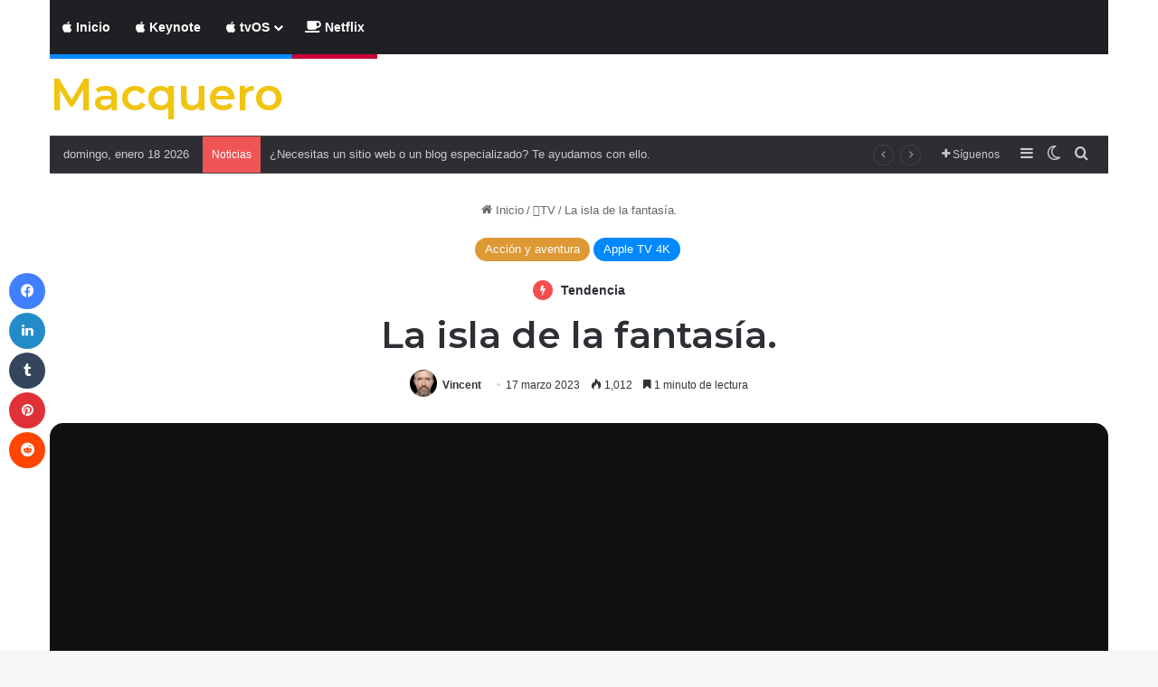

--- FILE ---
content_type: text/html; charset=UTF-8
request_url: https://www.macquero.com/2023/03/la-isla-de-la-fantasia/
body_size: 34004
content:
<!DOCTYPE html>
<html lang="es" class="" data-skin="light">
<head><script>(function(w,i,g){w[g]=w[g]||[];if(typeof w[g].push=='function')w[g].push(i)})
(window,'GTM-WVKKHCH','google_tags_first_party');</script><script>(function(w,d,s,l){w[l]=w[l]||[];(function(){w[l].push(arguments);})('set', 'developer_id.dY2E1Nz', true);
		var f=d.getElementsByTagName(s)[0],
		j=d.createElement(s);j.async=true;j.src='/kdrs/';
		f.parentNode.insertBefore(j,f);
		})(window,document,'script','dataLayer');</script>
	<meta charset="UTF-8" />
	<link rel="profile" href="https://gmpg.org/xfn/11" />
	<title>La isla de la fantasía. &#8211; Macquero</title>

<meta http-equiv='x-dns-prefetch-control' content='on'>
<link rel='dns-prefetch' href='//cdnjs.cloudflare.com' />
<link rel='dns-prefetch' href='//ajax.googleapis.com' />
<link rel='dns-prefetch' href='//fonts.googleapis.com' />
<link rel='dns-prefetch' href='//fonts.gstatic.com' />
<link rel='dns-prefetch' href='//s.gravatar.com' />
<link rel='dns-prefetch' href='//www.google-analytics.com' />
<link rel='preload' as='script' href='https://ajax.googleapis.com/ajax/libs/webfont/1/webfont.js'>
<meta name='robots' content='max-image-preview:large' />
	<style>img:is([sizes="auto" i], [sizes^="auto," i]) { contain-intrinsic-size: 3000px 1500px }</style>
	
<script>
dataLayer = [{"title":"La isla de la fantas\u00eda.","author":"Vincent","wordcount":135,"logged_in":"false","page_id":19260,"post_date":"2023-03-17 00:20:00","post_type":"post"}];
</script>
<link rel='dns-prefetch' href='//www.macquero.com' />
<link rel='dns-prefetch' href='//secure.gravatar.com' />
<link rel='dns-prefetch' href='//www.googletagmanager.com' />
<link rel='dns-prefetch' href='//stats.wp.com' />
<link rel='dns-prefetch' href='//v0.wordpress.com' />
<link rel='dns-prefetch' href='//pagead2.googlesyndication.com' />
<link rel='dns-prefetch' href='//fundingchoicesmessages.google.com' />
<link rel="alternate" type="application/rss+xml" title="Macquero &raquo; Feed" href="https://www.macquero.com/feed/" />
<link rel="alternate" type="application/rss+xml" title="Macquero &raquo; RSS de los comentarios" href="https://www.macquero.com/comments/feed/" />
		<script type="text/javascript">
			try {
				if( 'undefined' != typeof localStorage ){
					var tieSkin = localStorage.getItem('tie-skin');
				}

				
				var html = document.getElementsByTagName('html')[0].classList,
						htmlSkin = 'light';

				if( html.contains('dark-skin') ){
					htmlSkin = 'dark';
				}

				if( tieSkin != null && tieSkin != htmlSkin ){
					html.add('tie-skin-inverted');
					var tieSkinInverted = true;
				}

				if( tieSkin == 'dark' ){
					html.add('dark-skin');
				}
				else if( tieSkin == 'light' ){
					html.remove( 'dark-skin' );
				}
				
			} catch(e) { console.log( e ) }

		</script>
		<link rel="alternate" type="application/rss+xml" title="Macquero &raquo; La isla de la fantasía. RSS de los comentarios" href="https://www.macquero.com/2023/03/la-isla-de-la-fantasia/feed/" />

		<style type="text/css">
			:root{				
			--tie-preset-gradient-1: linear-gradient(135deg, rgba(6, 147, 227, 1) 0%, rgb(155, 81, 224) 100%);
			--tie-preset-gradient-2: linear-gradient(135deg, rgb(122, 220, 180) 0%, rgb(0, 208, 130) 100%);
			--tie-preset-gradient-3: linear-gradient(135deg, rgba(252, 185, 0, 1) 0%, rgba(255, 105, 0, 1) 100%);
			--tie-preset-gradient-4: linear-gradient(135deg, rgba(255, 105, 0, 1) 0%, rgb(207, 46, 46) 100%);
			--tie-preset-gradient-5: linear-gradient(135deg, rgb(238, 238, 238) 0%, rgb(169, 184, 195) 100%);
			--tie-preset-gradient-6: linear-gradient(135deg, rgb(74, 234, 220) 0%, rgb(151, 120, 209) 20%, rgb(207, 42, 186) 40%, rgb(238, 44, 130) 60%, rgb(251, 105, 98) 80%, rgb(254, 248, 76) 100%);
			--tie-preset-gradient-7: linear-gradient(135deg, rgb(255, 206, 236) 0%, rgb(152, 150, 240) 100%);
			--tie-preset-gradient-8: linear-gradient(135deg, rgb(254, 205, 165) 0%, rgb(254, 45, 45) 50%, rgb(107, 0, 62) 100%);
			--tie-preset-gradient-9: linear-gradient(135deg, rgb(255, 203, 112) 0%, rgb(199, 81, 192) 50%, rgb(65, 88, 208) 100%);
			--tie-preset-gradient-10: linear-gradient(135deg, rgb(255, 245, 203) 0%, rgb(182, 227, 212) 50%, rgb(51, 167, 181) 100%);
			--tie-preset-gradient-11: linear-gradient(135deg, rgb(202, 248, 128) 0%, rgb(113, 206, 126) 100%);
			--tie-preset-gradient-12: linear-gradient(135deg, rgb(2, 3, 129) 0%, rgb(40, 116, 252) 100%);
			--tie-preset-gradient-13: linear-gradient(135deg, #4D34FA, #ad34fa);
			--tie-preset-gradient-14: linear-gradient(135deg, #0057FF, #31B5FF);
			--tie-preset-gradient-15: linear-gradient(135deg, #FF007A, #FF81BD);
			--tie-preset-gradient-16: linear-gradient(135deg, #14111E, #4B4462);
			--tie-preset-gradient-17: linear-gradient(135deg, #F32758, #FFC581);

			
					--main-nav-background: #1f2024;
					--main-nav-secondry-background: rgba(0,0,0,0.2);
					--main-nav-primary-color: #0088ff;
					--main-nav-contrast-primary-color: #FFFFFF;
					--main-nav-text-color: #FFFFFF;
					--main-nav-secondry-text-color: rgba(225,255,255,0.5);
					--main-nav-main-border-color: rgba(255,255,255,0.07);
					--main-nav-secondry-border-color: rgba(255,255,255,0.04);
				--tie-buttons-radius: 100px;
			}
		</style>
	<meta name="viewport" content="width=device-width, initial-scale=1.0" /><script type="text/javascript">
/* <![CDATA[ */
window._wpemojiSettings = {"baseUrl":"https:\/\/s.w.org\/images\/core\/emoji\/16.0.1\/72x72\/","ext":".png","svgUrl":"https:\/\/s.w.org\/images\/core\/emoji\/16.0.1\/svg\/","svgExt":".svg","source":{"concatemoji":"https:\/\/www.macquero.com\/wp-includes\/js\/wp-emoji-release.min.js?ver=6.8.3"}};
/*! This file is auto-generated */
!function(s,n){var o,i,e;function c(e){try{var t={supportTests:e,timestamp:(new Date).valueOf()};sessionStorage.setItem(o,JSON.stringify(t))}catch(e){}}function p(e,t,n){e.clearRect(0,0,e.canvas.width,e.canvas.height),e.fillText(t,0,0);var t=new Uint32Array(e.getImageData(0,0,e.canvas.width,e.canvas.height).data),a=(e.clearRect(0,0,e.canvas.width,e.canvas.height),e.fillText(n,0,0),new Uint32Array(e.getImageData(0,0,e.canvas.width,e.canvas.height).data));return t.every(function(e,t){return e===a[t]})}function u(e,t){e.clearRect(0,0,e.canvas.width,e.canvas.height),e.fillText(t,0,0);for(var n=e.getImageData(16,16,1,1),a=0;a<n.data.length;a++)if(0!==n.data[a])return!1;return!0}function f(e,t,n,a){switch(t){case"flag":return n(e,"\ud83c\udff3\ufe0f\u200d\u26a7\ufe0f","\ud83c\udff3\ufe0f\u200b\u26a7\ufe0f")?!1:!n(e,"\ud83c\udde8\ud83c\uddf6","\ud83c\udde8\u200b\ud83c\uddf6")&&!n(e,"\ud83c\udff4\udb40\udc67\udb40\udc62\udb40\udc65\udb40\udc6e\udb40\udc67\udb40\udc7f","\ud83c\udff4\u200b\udb40\udc67\u200b\udb40\udc62\u200b\udb40\udc65\u200b\udb40\udc6e\u200b\udb40\udc67\u200b\udb40\udc7f");case"emoji":return!a(e,"\ud83e\udedf")}return!1}function g(e,t,n,a){var r="undefined"!=typeof WorkerGlobalScope&&self instanceof WorkerGlobalScope?new OffscreenCanvas(300,150):s.createElement("canvas"),o=r.getContext("2d",{willReadFrequently:!0}),i=(o.textBaseline="top",o.font="600 32px Arial",{});return e.forEach(function(e){i[e]=t(o,e,n,a)}),i}function t(e){var t=s.createElement("script");t.src=e,t.defer=!0,s.head.appendChild(t)}"undefined"!=typeof Promise&&(o="wpEmojiSettingsSupports",i=["flag","emoji"],n.supports={everything:!0,everythingExceptFlag:!0},e=new Promise(function(e){s.addEventListener("DOMContentLoaded",e,{once:!0})}),new Promise(function(t){var n=function(){try{var e=JSON.parse(sessionStorage.getItem(o));if("object"==typeof e&&"number"==typeof e.timestamp&&(new Date).valueOf()<e.timestamp+604800&&"object"==typeof e.supportTests)return e.supportTests}catch(e){}return null}();if(!n){if("undefined"!=typeof Worker&&"undefined"!=typeof OffscreenCanvas&&"undefined"!=typeof URL&&URL.createObjectURL&&"undefined"!=typeof Blob)try{var e="postMessage("+g.toString()+"("+[JSON.stringify(i),f.toString(),p.toString(),u.toString()].join(",")+"));",a=new Blob([e],{type:"text/javascript"}),r=new Worker(URL.createObjectURL(a),{name:"wpTestEmojiSupports"});return void(r.onmessage=function(e){c(n=e.data),r.terminate(),t(n)})}catch(e){}c(n=g(i,f,p,u))}t(n)}).then(function(e){for(var t in e)n.supports[t]=e[t],n.supports.everything=n.supports.everything&&n.supports[t],"flag"!==t&&(n.supports.everythingExceptFlag=n.supports.everythingExceptFlag&&n.supports[t]);n.supports.everythingExceptFlag=n.supports.everythingExceptFlag&&!n.supports.flag,n.DOMReady=!1,n.readyCallback=function(){n.DOMReady=!0}}).then(function(){return e}).then(function(){var e;n.supports.everything||(n.readyCallback(),(e=n.source||{}).concatemoji?t(e.concatemoji):e.wpemoji&&e.twemoji&&(t(e.twemoji),t(e.wpemoji)))}))}((window,document),window._wpemojiSettings);
/* ]]> */
</script>
<style id='wp-emoji-styles-inline-css' type='text/css'>

	img.wp-smiley, img.emoji {
		display: inline !important;
		border: none !important;
		box-shadow: none !important;
		height: 1em !important;
		width: 1em !important;
		margin: 0 0.07em !important;
		vertical-align: -0.1em !important;
		background: none !important;
		padding: 0 !important;
	}
</style>
<link rel='stylesheet' id='wp-block-library-css' href='https://www.macquero.com/wp-includes/css/dist/block-library/style.min.css?ver=6.8.3' type='text/css' media='all' />
<style id='wp-block-library-theme-inline-css' type='text/css'>
.wp-block-audio :where(figcaption){color:#555;font-size:13px;text-align:center}.is-dark-theme .wp-block-audio :where(figcaption){color:#ffffffa6}.wp-block-audio{margin:0 0 1em}.wp-block-code{border:1px solid #ccc;border-radius:4px;font-family:Menlo,Consolas,monaco,monospace;padding:.8em 1em}.wp-block-embed :where(figcaption){color:#555;font-size:13px;text-align:center}.is-dark-theme .wp-block-embed :where(figcaption){color:#ffffffa6}.wp-block-embed{margin:0 0 1em}.blocks-gallery-caption{color:#555;font-size:13px;text-align:center}.is-dark-theme .blocks-gallery-caption{color:#ffffffa6}:root :where(.wp-block-image figcaption){color:#555;font-size:13px;text-align:center}.is-dark-theme :root :where(.wp-block-image figcaption){color:#ffffffa6}.wp-block-image{margin:0 0 1em}.wp-block-pullquote{border-bottom:4px solid;border-top:4px solid;color:currentColor;margin-bottom:1.75em}.wp-block-pullquote cite,.wp-block-pullquote footer,.wp-block-pullquote__citation{color:currentColor;font-size:.8125em;font-style:normal;text-transform:uppercase}.wp-block-quote{border-left:.25em solid;margin:0 0 1.75em;padding-left:1em}.wp-block-quote cite,.wp-block-quote footer{color:currentColor;font-size:.8125em;font-style:normal;position:relative}.wp-block-quote:where(.has-text-align-right){border-left:none;border-right:.25em solid;padding-left:0;padding-right:1em}.wp-block-quote:where(.has-text-align-center){border:none;padding-left:0}.wp-block-quote.is-large,.wp-block-quote.is-style-large,.wp-block-quote:where(.is-style-plain){border:none}.wp-block-search .wp-block-search__label{font-weight:700}.wp-block-search__button{border:1px solid #ccc;padding:.375em .625em}:where(.wp-block-group.has-background){padding:1.25em 2.375em}.wp-block-separator.has-css-opacity{opacity:.4}.wp-block-separator{border:none;border-bottom:2px solid;margin-left:auto;margin-right:auto}.wp-block-separator.has-alpha-channel-opacity{opacity:1}.wp-block-separator:not(.is-style-wide):not(.is-style-dots){width:100px}.wp-block-separator.has-background:not(.is-style-dots){border-bottom:none;height:1px}.wp-block-separator.has-background:not(.is-style-wide):not(.is-style-dots){height:2px}.wp-block-table{margin:0 0 1em}.wp-block-table td,.wp-block-table th{word-break:normal}.wp-block-table :where(figcaption){color:#555;font-size:13px;text-align:center}.is-dark-theme .wp-block-table :where(figcaption){color:#ffffffa6}.wp-block-video :where(figcaption){color:#555;font-size:13px;text-align:center}.is-dark-theme .wp-block-video :where(figcaption){color:#ffffffa6}.wp-block-video{margin:0 0 1em}:root :where(.wp-block-template-part.has-background){margin-bottom:0;margin-top:0;padding:1.25em 2.375em}
</style>
<style id='classic-theme-styles-inline-css' type='text/css'>
/*! This file is auto-generated */
.wp-block-button__link{color:#fff;background-color:#32373c;border-radius:9999px;box-shadow:none;text-decoration:none;padding:calc(.667em + 2px) calc(1.333em + 2px);font-size:1.125em}.wp-block-file__button{background:#32373c;color:#fff;text-decoration:none}
</style>
<link rel='stylesheet' id='mediaelement-css' href='https://www.macquero.com/wp-includes/js/mediaelement/mediaelementplayer-legacy.min.css?ver=4.2.17' type='text/css' media='all' />
<link rel='stylesheet' id='wp-mediaelement-css' href='https://www.macquero.com/wp-includes/js/mediaelement/wp-mediaelement.min.css?ver=6.8.3' type='text/css' media='all' />
<style id='jetpack-sharing-buttons-style-inline-css' type='text/css'>
.jetpack-sharing-buttons__services-list{display:flex;flex-direction:row;flex-wrap:wrap;gap:0;list-style-type:none;margin:5px;padding:0}.jetpack-sharing-buttons__services-list.has-small-icon-size{font-size:12px}.jetpack-sharing-buttons__services-list.has-normal-icon-size{font-size:16px}.jetpack-sharing-buttons__services-list.has-large-icon-size{font-size:24px}.jetpack-sharing-buttons__services-list.has-huge-icon-size{font-size:36px}@media print{.jetpack-sharing-buttons__services-list{display:none!important}}.editor-styles-wrapper .wp-block-jetpack-sharing-buttons{gap:0;padding-inline-start:0}ul.jetpack-sharing-buttons__services-list.has-background{padding:1.25em 2.375em}
</style>
<style id='global-styles-inline-css' type='text/css'>
:root{--wp--preset--aspect-ratio--square: 1;--wp--preset--aspect-ratio--4-3: 4/3;--wp--preset--aspect-ratio--3-4: 3/4;--wp--preset--aspect-ratio--3-2: 3/2;--wp--preset--aspect-ratio--2-3: 2/3;--wp--preset--aspect-ratio--16-9: 16/9;--wp--preset--aspect-ratio--9-16: 9/16;--wp--preset--color--black: #000000;--wp--preset--color--cyan-bluish-gray: #abb8c3;--wp--preset--color--white: #ffffff;--wp--preset--color--pale-pink: #f78da7;--wp--preset--color--vivid-red: #cf2e2e;--wp--preset--color--luminous-vivid-orange: #ff6900;--wp--preset--color--luminous-vivid-amber: #fcb900;--wp--preset--color--light-green-cyan: #7bdcb5;--wp--preset--color--vivid-green-cyan: #00d084;--wp--preset--color--pale-cyan-blue: #8ed1fc;--wp--preset--color--vivid-cyan-blue: #0693e3;--wp--preset--color--vivid-purple: #9b51e0;--wp--preset--color--global-color: #0088ff;--wp--preset--gradient--vivid-cyan-blue-to-vivid-purple: linear-gradient(135deg,rgba(6,147,227,1) 0%,rgb(155,81,224) 100%);--wp--preset--gradient--light-green-cyan-to-vivid-green-cyan: linear-gradient(135deg,rgb(122,220,180) 0%,rgb(0,208,130) 100%);--wp--preset--gradient--luminous-vivid-amber-to-luminous-vivid-orange: linear-gradient(135deg,rgba(252,185,0,1) 0%,rgba(255,105,0,1) 100%);--wp--preset--gradient--luminous-vivid-orange-to-vivid-red: linear-gradient(135deg,rgba(255,105,0,1) 0%,rgb(207,46,46) 100%);--wp--preset--gradient--very-light-gray-to-cyan-bluish-gray: linear-gradient(135deg,rgb(238,238,238) 0%,rgb(169,184,195) 100%);--wp--preset--gradient--cool-to-warm-spectrum: linear-gradient(135deg,rgb(74,234,220) 0%,rgb(151,120,209) 20%,rgb(207,42,186) 40%,rgb(238,44,130) 60%,rgb(251,105,98) 80%,rgb(254,248,76) 100%);--wp--preset--gradient--blush-light-purple: linear-gradient(135deg,rgb(255,206,236) 0%,rgb(152,150,240) 100%);--wp--preset--gradient--blush-bordeaux: linear-gradient(135deg,rgb(254,205,165) 0%,rgb(254,45,45) 50%,rgb(107,0,62) 100%);--wp--preset--gradient--luminous-dusk: linear-gradient(135deg,rgb(255,203,112) 0%,rgb(199,81,192) 50%,rgb(65,88,208) 100%);--wp--preset--gradient--pale-ocean: linear-gradient(135deg,rgb(255,245,203) 0%,rgb(182,227,212) 50%,rgb(51,167,181) 100%);--wp--preset--gradient--electric-grass: linear-gradient(135deg,rgb(202,248,128) 0%,rgb(113,206,126) 100%);--wp--preset--gradient--midnight: linear-gradient(135deg,rgb(2,3,129) 0%,rgb(40,116,252) 100%);--wp--preset--font-size--small: 13px;--wp--preset--font-size--medium: 20px;--wp--preset--font-size--large: 36px;--wp--preset--font-size--x-large: 42px;--wp--preset--spacing--20: 0.44rem;--wp--preset--spacing--30: 0.67rem;--wp--preset--spacing--40: 1rem;--wp--preset--spacing--50: 1.5rem;--wp--preset--spacing--60: 2.25rem;--wp--preset--spacing--70: 3.38rem;--wp--preset--spacing--80: 5.06rem;--wp--preset--shadow--natural: 6px 6px 9px rgba(0, 0, 0, 0.2);--wp--preset--shadow--deep: 12px 12px 50px rgba(0, 0, 0, 0.4);--wp--preset--shadow--sharp: 6px 6px 0px rgba(0, 0, 0, 0.2);--wp--preset--shadow--outlined: 6px 6px 0px -3px rgba(255, 255, 255, 1), 6px 6px rgba(0, 0, 0, 1);--wp--preset--shadow--crisp: 6px 6px 0px rgba(0, 0, 0, 1);}:where(.is-layout-flex){gap: 0.5em;}:where(.is-layout-grid){gap: 0.5em;}body .is-layout-flex{display: flex;}.is-layout-flex{flex-wrap: wrap;align-items: center;}.is-layout-flex > :is(*, div){margin: 0;}body .is-layout-grid{display: grid;}.is-layout-grid > :is(*, div){margin: 0;}:where(.wp-block-columns.is-layout-flex){gap: 2em;}:where(.wp-block-columns.is-layout-grid){gap: 2em;}:where(.wp-block-post-template.is-layout-flex){gap: 1.25em;}:where(.wp-block-post-template.is-layout-grid){gap: 1.25em;}.has-black-color{color: var(--wp--preset--color--black) !important;}.has-cyan-bluish-gray-color{color: var(--wp--preset--color--cyan-bluish-gray) !important;}.has-white-color{color: var(--wp--preset--color--white) !important;}.has-pale-pink-color{color: var(--wp--preset--color--pale-pink) !important;}.has-vivid-red-color{color: var(--wp--preset--color--vivid-red) !important;}.has-luminous-vivid-orange-color{color: var(--wp--preset--color--luminous-vivid-orange) !important;}.has-luminous-vivid-amber-color{color: var(--wp--preset--color--luminous-vivid-amber) !important;}.has-light-green-cyan-color{color: var(--wp--preset--color--light-green-cyan) !important;}.has-vivid-green-cyan-color{color: var(--wp--preset--color--vivid-green-cyan) !important;}.has-pale-cyan-blue-color{color: var(--wp--preset--color--pale-cyan-blue) !important;}.has-vivid-cyan-blue-color{color: var(--wp--preset--color--vivid-cyan-blue) !important;}.has-vivid-purple-color{color: var(--wp--preset--color--vivid-purple) !important;}.has-black-background-color{background-color: var(--wp--preset--color--black) !important;}.has-cyan-bluish-gray-background-color{background-color: var(--wp--preset--color--cyan-bluish-gray) !important;}.has-white-background-color{background-color: var(--wp--preset--color--white) !important;}.has-pale-pink-background-color{background-color: var(--wp--preset--color--pale-pink) !important;}.has-vivid-red-background-color{background-color: var(--wp--preset--color--vivid-red) !important;}.has-luminous-vivid-orange-background-color{background-color: var(--wp--preset--color--luminous-vivid-orange) !important;}.has-luminous-vivid-amber-background-color{background-color: var(--wp--preset--color--luminous-vivid-amber) !important;}.has-light-green-cyan-background-color{background-color: var(--wp--preset--color--light-green-cyan) !important;}.has-vivid-green-cyan-background-color{background-color: var(--wp--preset--color--vivid-green-cyan) !important;}.has-pale-cyan-blue-background-color{background-color: var(--wp--preset--color--pale-cyan-blue) !important;}.has-vivid-cyan-blue-background-color{background-color: var(--wp--preset--color--vivid-cyan-blue) !important;}.has-vivid-purple-background-color{background-color: var(--wp--preset--color--vivid-purple) !important;}.has-black-border-color{border-color: var(--wp--preset--color--black) !important;}.has-cyan-bluish-gray-border-color{border-color: var(--wp--preset--color--cyan-bluish-gray) !important;}.has-white-border-color{border-color: var(--wp--preset--color--white) !important;}.has-pale-pink-border-color{border-color: var(--wp--preset--color--pale-pink) !important;}.has-vivid-red-border-color{border-color: var(--wp--preset--color--vivid-red) !important;}.has-luminous-vivid-orange-border-color{border-color: var(--wp--preset--color--luminous-vivid-orange) !important;}.has-luminous-vivid-amber-border-color{border-color: var(--wp--preset--color--luminous-vivid-amber) !important;}.has-light-green-cyan-border-color{border-color: var(--wp--preset--color--light-green-cyan) !important;}.has-vivid-green-cyan-border-color{border-color: var(--wp--preset--color--vivid-green-cyan) !important;}.has-pale-cyan-blue-border-color{border-color: var(--wp--preset--color--pale-cyan-blue) !important;}.has-vivid-cyan-blue-border-color{border-color: var(--wp--preset--color--vivid-cyan-blue) !important;}.has-vivid-purple-border-color{border-color: var(--wp--preset--color--vivid-purple) !important;}.has-vivid-cyan-blue-to-vivid-purple-gradient-background{background: var(--wp--preset--gradient--vivid-cyan-blue-to-vivid-purple) !important;}.has-light-green-cyan-to-vivid-green-cyan-gradient-background{background: var(--wp--preset--gradient--light-green-cyan-to-vivid-green-cyan) !important;}.has-luminous-vivid-amber-to-luminous-vivid-orange-gradient-background{background: var(--wp--preset--gradient--luminous-vivid-amber-to-luminous-vivid-orange) !important;}.has-luminous-vivid-orange-to-vivid-red-gradient-background{background: var(--wp--preset--gradient--luminous-vivid-orange-to-vivid-red) !important;}.has-very-light-gray-to-cyan-bluish-gray-gradient-background{background: var(--wp--preset--gradient--very-light-gray-to-cyan-bluish-gray) !important;}.has-cool-to-warm-spectrum-gradient-background{background: var(--wp--preset--gradient--cool-to-warm-spectrum) !important;}.has-blush-light-purple-gradient-background{background: var(--wp--preset--gradient--blush-light-purple) !important;}.has-blush-bordeaux-gradient-background{background: var(--wp--preset--gradient--blush-bordeaux) !important;}.has-luminous-dusk-gradient-background{background: var(--wp--preset--gradient--luminous-dusk) !important;}.has-pale-ocean-gradient-background{background: var(--wp--preset--gradient--pale-ocean) !important;}.has-electric-grass-gradient-background{background: var(--wp--preset--gradient--electric-grass) !important;}.has-midnight-gradient-background{background: var(--wp--preset--gradient--midnight) !important;}.has-small-font-size{font-size: var(--wp--preset--font-size--small) !important;}.has-medium-font-size{font-size: var(--wp--preset--font-size--medium) !important;}.has-large-font-size{font-size: var(--wp--preset--font-size--large) !important;}.has-x-large-font-size{font-size: var(--wp--preset--font-size--x-large) !important;}
:where(.wp-block-post-template.is-layout-flex){gap: 1.25em;}:where(.wp-block-post-template.is-layout-grid){gap: 1.25em;}
:where(.wp-block-columns.is-layout-flex){gap: 2em;}:where(.wp-block-columns.is-layout-grid){gap: 2em;}
:root :where(.wp-block-pullquote){font-size: 1.5em;line-height: 1.6;}
</style>
<link rel='stylesheet' id='contact-form-7-css' href='https://www.macquero.com/wp-content/plugins/contact-form-7/includes/css/styles.css?ver=6.1.4' type='text/css' media='all' />
<link rel='stylesheet' id='taqyeem-buttons-style-css' href='https://www.macquero.com/wp-content/plugins/taqyeem-buttons/assets/style.css?ver=6.8.3' type='text/css' media='all' />
<link rel='stylesheet' id='wmvp-style-videos-list-css' href='https://www.macquero.com/wp-content/plugins/wm-video-playlists/assets/css/style.css?ver=1.0.2' type='text/css' media='all' />
<link rel='stylesheet' id='trp-language-switcher-style-css' href='https://www.macquero.com/wp-content/plugins/translatepress-multilingual/assets/css/trp-language-switcher.css?ver=3.0.7' type='text/css' media='all' />
<link rel='stylesheet' id='tie-css-base-css' href='https://www.macquero.com/wp-content/themes/jannah/assets/css/base.min.css?ver=7.6.2' type='text/css' media='all' />
<link rel='stylesheet' id='tie-css-styles-css' href='https://www.macquero.com/wp-content/themes/jannah/assets/css/style.min.css?ver=7.6.2' type='text/css' media='all' />
<link rel='stylesheet' id='tie-css-widgets-css' href='https://www.macquero.com/wp-content/themes/jannah/assets/css/widgets.min.css?ver=7.6.2' type='text/css' media='all' />
<link rel='stylesheet' id='tie-css-helpers-css' href='https://www.macquero.com/wp-content/themes/jannah/assets/css/helpers.min.css?ver=7.6.2' type='text/css' media='all' />
<link rel='stylesheet' id='tie-fontawesome5-css' href='https://www.macquero.com/wp-content/themes/jannah/assets/css/fontawesome.css?ver=7.6.2' type='text/css' media='all' />
<link rel='stylesheet' id='tie-css-ilightbox-css' href='https://www.macquero.com/wp-content/themes/jannah/assets/ilightbox/dark-skin/skin.css?ver=7.6.2' type='text/css' media='all' />
<link rel='stylesheet' id='tie-css-shortcodes-css' href='https://www.macquero.com/wp-content/themes/jannah/assets/css/plugins/shortcodes.min.css?ver=7.6.2' type='text/css' media='all' />
<link rel='stylesheet' id='tie-css-single-css' href='https://www.macquero.com/wp-content/themes/jannah/assets/css/single.min.css?ver=7.6.2' type='text/css' media='all' />
<link rel='stylesheet' id='tie-css-print-css' href='https://www.macquero.com/wp-content/themes/jannah/assets/css/print.css?ver=7.6.2' type='text/css' media='print' />
<link rel='stylesheet' id='taqyeem-styles-css' href='https://www.macquero.com/wp-content/themes/jannah/assets/css/plugins/taqyeem.min.css?ver=7.6.2' type='text/css' media='all' />
<style id='taqyeem-styles-inline-css' type='text/css'>
.wf-active .logo-text,.wf-active h1,.wf-active h2,.wf-active h3,.wf-active h4,.wf-active h5,.wf-active h6,.wf-active .the-subtitle{font-family: 'Montserrat';}:root:root{--brand-color: #f1c40f;--dark-brand-color: #bf9200;--bright-color: #FFFFFF;--base-color: #2c2f34;}#footer-widgets-container{border-top: 8px solid #f1c40f;-webkit-box-shadow: 0 -5px 0 rgba(0,0,0,0.07); -moz-box-shadow: 0 -8px 0 rgba(0,0,0,0.07); box-shadow: 0 -8px 0 rgba(0,0,0,0.07);}#reading-position-indicator{box-shadow: 0 0 10px rgba( 241,196,15,0.7);}:root:root{--brand-color: #f1c40f;--dark-brand-color: #bf9200;--bright-color: #FFFFFF;--base-color: #2c2f34;}#footer-widgets-container{border-top: 8px solid #f1c40f;-webkit-box-shadow: 0 -5px 0 rgba(0,0,0,0.07); -moz-box-shadow: 0 -8px 0 rgba(0,0,0,0.07); box-shadow: 0 -8px 0 rgba(0,0,0,0.07);}#reading-position-indicator{box-shadow: 0 0 10px rgba( 241,196,15,0.7);}#header-notification-bar{background: var( --tie-preset-gradient-13 );}#header-notification-bar{--tie-buttons-color: #FFFFFF;--tie-buttons-border-color: #FFFFFF;--tie-buttons-hover-color: #e1e1e1;--tie-buttons-hover-text: #000000;}#header-notification-bar{--tie-buttons-text: #000000;}.tie-cat-997,.tie-cat-item-997 > span{background-color:#e67e22 !important;color:#FFFFFF !important;}.tie-cat-997:after{border-top-color:#e67e22 !important;}.tie-cat-997:hover{background-color:#c86004 !important;}.tie-cat-997:hover:after{border-top-color:#c86004 !important;}.tie-cat-998,.tie-cat-item-998 > span{background-color:#2ecc71 !important;color:#FFFFFF !important;}.tie-cat-998:after{border-top-color:#2ecc71 !important;}.tie-cat-998:hover{background-color:#10ae53 !important;}.tie-cat-998:hover:after{border-top-color:#10ae53 !important;}.tie-cat-999,.tie-cat-item-999 > span{background-color:#9b59b6 !important;color:#FFFFFF !important;}.tie-cat-999:after{border-top-color:#9b59b6 !important;}.tie-cat-999:hover{background-color:#7d3b98 !important;}.tie-cat-999:hover:after{border-top-color:#7d3b98 !important;}.tie-cat-1000,.tie-cat-item-1000 > span{background-color:#34495e !important;color:#FFFFFF !important;}.tie-cat-1000:after{border-top-color:#34495e !important;}.tie-cat-1000:hover{background-color:#162b40 !important;}.tie-cat-1000:hover:after{border-top-color:#162b40 !important;}.tie-cat-1001,.tie-cat-item-1001 > span{background-color:#795548 !important;color:#FFFFFF !important;}.tie-cat-1001:after{border-top-color:#795548 !important;}.tie-cat-1001:hover{background-color:#5b372a !important;}.tie-cat-1001:hover:after{border-top-color:#5b372a !important;}.tie-cat-1002,.tie-cat-item-1002 > span{background-color:#4CAF50 !important;color:#FFFFFF !important;}.tie-cat-1002:after{border-top-color:#4CAF50 !important;}.tie-cat-1002:hover{background-color:#2e9132 !important;}.tie-cat-1002:hover:after{border-top-color:#2e9132 !important;}.tie-cat-921,.tie-cat-item-921 > span{background-color:#3cd683 !important;color:#FFFFFF !important;}.tie-cat-921:after{border-top-color:#3cd683 !important;}.tie-cat-921:hover{background-color:#1eb865 !important;}.tie-cat-921:hover:after{border-top-color:#1eb865 !important;}.tie-cat-696,.tie-cat-item-696 > span{background-color:#e82510 !important;color:#FFFFFF !important;}.tie-cat-696:after{border-top-color:#e82510 !important;}.tie-cat-696:hover{background-color:#ca0700 !important;}.tie-cat-696:hover:after{border-top-color:#ca0700 !important;}.tie-cat-879,.tie-cat-item-879 > span{background-color:#e82e19 !important;color:#FFFFFF !important;}.tie-cat-879:after{border-top-color:#e82e19 !important;}.tie-cat-879:hover{background-color:#ca1000 !important;}.tie-cat-879:hover:after{border-top-color:#ca1000 !important;}.tie-cat-770,.tie-cat-item-770 > span{background-color:#e82a14 !important;color:#FFFFFF !important;}.tie-cat-770:after{border-top-color:#e82a14 !important;}.tie-cat-770:hover{background-color:#ca0c00 !important;}.tie-cat-770:hover:after{border-top-color:#ca0c00 !important;}.tie-cat-733,.tie-cat-item-733 > span{background-color:#e74c3c !important;color:#FFFFFF !important;}.tie-cat-733:after{border-top-color:#e74c3c !important;}.tie-cat-733:hover{background-color:#c92e1e !important;}.tie-cat-733:hover:after{border-top-color:#c92e1e !important;}.tie-cat-371,.tie-cat-item-371 > span{background-color:#3498db !important;color:#FFFFFF !important;}.tie-cat-371:after{border-top-color:#3498db !important;}.tie-cat-371:hover{background-color:#167abd !important;}.tie-cat-371:hover:after{border-top-color:#167abd !important;}.tie-cat-19,.tie-cat-item-19 > span{background-color:#3498db !important;color:#FFFFFF !important;}.tie-cat-19:after{border-top-color:#3498db !important;}.tie-cat-19:hover{background-color:#167abd !important;}.tie-cat-19:hover:after{border-top-color:#167abd !important;}.tie-cat-117,.tie-cat-item-117 > span{background-color:#3498db !important;color:#FFFFFF !important;}.tie-cat-117:after{border-top-color:#3498db !important;}.tie-cat-117:hover{background-color:#167abd !important;}.tie-cat-117:hover:after{border-top-color:#167abd !important;}.tie-cat-87,.tie-cat-item-87 > span{background-color:#3498db !important;color:#FFFFFF !important;}.tie-cat-87:after{border-top-color:#3498db !important;}.tie-cat-87:hover{background-color:#167abd !important;}.tie-cat-87:hover:after{border-top-color:#167abd !important;}.tie-cat-9,.tie-cat-item-9 > span{background-color:#5ba325 !important;color:#FFFFFF !important;}.tie-cat-9:after{border-top-color:#5ba325 !important;}.tie-cat-9:hover{background-color:#3d8507 !important;}.tie-cat-9:hover:after{border-top-color:#3d8507 !important;}.tie-cat-5,.tie-cat-item-5 > span{background-color:#0088ff !important;color:#FFFFFF !important;}.tie-cat-5:after{border-top-color:#0088ff !important;}.tie-cat-5:hover{background-color:#006ae1 !important;}.tie-cat-5:hover:after{border-top-color:#006ae1 !important;}.tie-cat-596,.tie-cat-item-596 > span{background-color:#0088ff !important;color:#FFFFFF !important;}.tie-cat-596:after{border-top-color:#0088ff !important;}.tie-cat-596:hover{background-color:#006ae1 !important;}.tie-cat-596:hover:after{border-top-color:#006ae1 !important;}.tie-cat-800,.tie-cat-item-800 > span{background-color:#5bb538 !important;color:#FFFFFF !important;}.tie-cat-800:after{border-top-color:#5bb538 !important;}.tie-cat-800:hover{background-color:#3d971a !important;}.tie-cat-800:hover:after{border-top-color:#3d971a !important;}.tie-cat-974,.tie-cat-item-974 > span{background-color:#e74c3c !important;color:#FFFFFF !important;}.tie-cat-974:after{border-top-color:#e74c3c !important;}.tie-cat-974:hover{background-color:#c92e1e !important;}.tie-cat-974:hover:after{border-top-color:#c92e1e !important;}.tie-cat-1008,.tie-cat-item-1008 > span{background-color:#9b59b6 !important;color:#FFFFFF !important;}.tie-cat-1008:after{border-top-color:#9b59b6 !important;}.tie-cat-1008:hover{background-color:#7d3b98 !important;}.tie-cat-1008:hover:after{border-top-color:#7d3b98 !important;}.tie-cat-132,.tie-cat-item-132 > span{background-color:#3498db !important;color:#FFFFFF !important;}.tie-cat-132:after{border-top-color:#3498db !important;}.tie-cat-132:hover{background-color:#167abd !important;}.tie-cat-132:hover:after{border-top-color:#167abd !important;}.tie-cat-372,.tie-cat-item-372 > span{background-color:#3498db !important;color:#FFFFFF !important;}.tie-cat-372:after{border-top-color:#3498db !important;}.tie-cat-372:hover{background-color:#167abd !important;}.tie-cat-372:hover:after{border-top-color:#167abd !important;}.tie-cat-755,.tie-cat-item-755 > span{background-color:#3498db !important;color:#FFFFFF !important;}.tie-cat-755:after{border-top-color:#3498db !important;}.tie-cat-755:hover{background-color:#167abd !important;}.tie-cat-755:hover:after{border-top-color:#167abd !important;}.tie-cat-697,.tie-cat-item-697 > span{background-color:#dd9933 !important;color:#FFFFFF !important;}.tie-cat-697:after{border-top-color:#dd9933 !important;}.tie-cat-697:hover{background-color:#bf7b15 !important;}.tie-cat-697:hover:after{border-top-color:#bf7b15 !important;}.tie-cat-1012,.tie-cat-item-1012 > span{background-color:#3498db !important;color:#FFFFFF !important;}.tie-cat-1012:after{border-top-color:#3498db !important;}.tie-cat-1012:hover{background-color:#167abd !important;}.tie-cat-1012:hover:after{border-top-color:#167abd !important;}.tie-cat-766,.tie-cat-item-766 > span{background-color:#e74c3c !important;color:#FFFFFF !important;}.tie-cat-766:after{border-top-color:#e74c3c !important;}.tie-cat-766:hover{background-color:#c92e1e !important;}.tie-cat-766:hover:after{border-top-color:#c92e1e !important;}.tie-cat-693,.tie-cat-item-693 > span{background-color:#dd9933 !important;color:#FFFFFF !important;}.tie-cat-693:after{border-top-color:#dd9933 !important;}.tie-cat-693:hover{background-color:#bf7b15 !important;}.tie-cat-693:hover:after{border-top-color:#bf7b15 !important;}.tie-cat-692,.tie-cat-item-692 > span{background-color:#dd9933 !important;color:#FFFFFF !important;}.tie-cat-692:after{border-top-color:#dd9933 !important;}.tie-cat-692:hover{background-color:#bf7b15 !important;}.tie-cat-692:hover:after{border-top-color:#bf7b15 !important;}.tie-cat-687,.tie-cat-item-687 > span{background-color:#dd9933 !important;color:#FFFFFF !important;}.tie-cat-687:after{border-top-color:#dd9933 !important;}.tie-cat-687:hover{background-color:#bf7b15 !important;}.tie-cat-687:hover:after{border-top-color:#bf7b15 !important;}.tie-cat-690,.tie-cat-item-690 > span{background-color:#dd9933 !important;color:#FFFFFF !important;}.tie-cat-690:after{border-top-color:#dd9933 !important;}.tie-cat-690:hover{background-color:#bf7b15 !important;}.tie-cat-690:hover:after{border-top-color:#bf7b15 !important;}.tie-cat-688,.tie-cat-item-688 > span{background-color:#dd9933 !important;color:#FFFFFF !important;}.tie-cat-688:after{border-top-color:#dd9933 !important;}.tie-cat-688:hover{background-color:#bf7b15 !important;}.tie-cat-688:hover:after{border-top-color:#bf7b15 !important;}.tie-cat-691,.tie-cat-item-691 > span{background-color:#dd9933 !important;color:#FFFFFF !important;}.tie-cat-691:after{border-top-color:#dd9933 !important;}.tie-cat-691:hover{background-color:#bf7b15 !important;}.tie-cat-691:hover:after{border-top-color:#bf7b15 !important;}.tie-cat-689,.tie-cat-item-689 > span{background-color:#dd9933 !important;color:#FFFFFF !important;}.tie-cat-689:after{border-top-color:#dd9933 !important;}.tie-cat-689:hover{background-color:#bf7b15 !important;}.tie-cat-689:hover:after{border-top-color:#bf7b15 !important;}.tie-cat-686,.tie-cat-item-686 > span{background-color:#dd9933 !important;color:#FFFFFF !important;}.tie-cat-686:after{border-top-color:#dd9933 !important;}.tie-cat-686:hover{background-color:#bf7b15 !important;}.tie-cat-686:hover:after{border-top-color:#bf7b15 !important;}.tie-cat-1019,.tie-cat-item-1019 > span{background-color:#e74c3c !important;color:#FFFFFF !important;}.tie-cat-1019:after{border-top-color:#e74c3c !important;}.tie-cat-1019:hover{background-color:#c92e1e !important;}.tie-cat-1019:hover:after{border-top-color:#c92e1e !important;}.tie-cat-1007,.tie-cat-item-1007 > span{background-color:#e74c3c !important;color:#FFFFFF !important;}.tie-cat-1007:after{border-top-color:#e74c3c !important;}.tie-cat-1007:hover{background-color:#c92e1e !important;}.tie-cat-1007:hover:after{border-top-color:#c92e1e !important;}.tie-cat-1097,.tie-cat-item-1097 > span{background-color:#0088ff !important;color:#FFFFFF !important;}.tie-cat-1097:after{border-top-color:#0088ff !important;}.tie-cat-1097:hover{background-color:#006ae1 !important;}.tie-cat-1097:hover:after{border-top-color:#006ae1 !important;}.tie-cat-818,.tie-cat-item-818 > span{background-color:#e74c3c !important;color:#FFFFFF !important;}.tie-cat-818:after{border-top-color:#e74c3c !important;}.tie-cat-818:hover{background-color:#c92e1e !important;}.tie-cat-818:hover:after{border-top-color:#c92e1e !important;}.tie-cat-734,.tie-cat-item-734 > span{background-color:#e74c3c !important;color:#FFFFFF !important;}.tie-cat-734:after{border-top-color:#e74c3c !important;}.tie-cat-734:hover{background-color:#c92e1e !important;}.tie-cat-734:hover:after{border-top-color:#c92e1e !important;}.tie-cat-732,.tie-cat-item-732 > span{background-color:#e74c3c !important;color:#FFFFFF !important;}.tie-cat-732:after{border-top-color:#e74c3c !important;}.tie-cat-732:hover{background-color:#c92e1e !important;}.tie-cat-732:hover:after{border-top-color:#c92e1e !important;}.tie-cat-1139,.tie-cat-item-1139 > span{background-color:#e74c3c !important;color:#FFFFFF !important;}.tie-cat-1139:after{border-top-color:#e74c3c !important;}.tie-cat-1139:hover{background-color:#c92e1e !important;}.tie-cat-1139:hover:after{border-top-color:#c92e1e !important;}.tie-cat-1159,.tie-cat-item-1159 > span{background-color:#0088ff !important;color:#FFFFFF !important;}.tie-cat-1159:after{border-top-color:#0088ff !important;}.tie-cat-1159:hover{background-color:#006ae1 !important;}.tie-cat-1159:hover:after{border-top-color:#006ae1 !important;}.tie-cat-1439,.tie-cat-item-1439 > span{background-color:#0088ff !important;color:#FFFFFF !important;}.tie-cat-1439:after{border-top-color:#0088ff !important;}.tie-cat-1439:hover{background-color:#006ae1 !important;}.tie-cat-1439:hover:after{border-top-color:#006ae1 !important;}@media (max-width: 1250px){.share-buttons-sticky{display: none;}}.tie-insta-header {margin-bottom: 15px;}.tie-insta-avatar a {width: 70px;height: 70px;display: block;position: relative;float: left;margin-right: 15px;margin-bottom: 15px;}.tie-insta-avatar a:before {content: "";position: absolute;width: calc(100% + 6px);height: calc(100% + 6px);left: -3px;top: -3px;border-radius: 50%;background: #d6249f;background: radial-gradient(circle at 30% 107%,#fdf497 0%,#fdf497 5%,#fd5949 45%,#d6249f 60%,#285AEB 90%);}.tie-insta-avatar a:after {position: absolute;content: "";width: calc(100% + 3px);height: calc(100% + 3px);left: -2px;top: -2px;border-radius: 50%;background: #fff;}.dark-skin .tie-insta-avatar a:after {background: #27292d;}.tie-insta-avatar img {border-radius: 50%;position: relative;z-index: 2;transition: all 0.25s;}.tie-insta-avatar img:hover {box-shadow: 0px 0px 15px 0 #6b54c6;}.tie-insta-info {font-size: 1.3em;font-weight: bold;margin-bottom: 5px;}body .mag-box .breaking,body .social-icons-widget .social-icons-item .social-link,body .widget_product_tag_cloud a,body .widget_tag_cloud a,body .post-tags a,body .widget_layered_nav_filters a,body .post-bottom-meta-title,body .post-bottom-meta a,body .post-cat,body .show-more-button,body #instagram-link.is-expanded .follow-button,body .cat-counter a + span,body .mag-box-options .slider-arrow-nav a,body .main-menu .cats-horizontal li a,body #instagram-link.is-compact,body .pages-numbers a,body .pages-nav-item,body .bp-pagination-links .page-numbers,body .fullwidth-area .widget_tag_cloud .tagcloud a,body ul.breaking-news-nav li.jnt-prev,body ul.breaking-news-nav li.jnt-next,body #tie-popup-search-mobile table.gsc-search-box{border-radius: 35px;}body .mag-box ul.breaking-news-nav li{border: 0 !important;}body #instagram-link.is-compact{padding-right: 40px;padding-left: 40px;}body .post-bottom-meta-title,body .post-bottom-meta a,body .more-link{padding-right: 15px;padding-left: 15px;}body #masonry-grid .container-wrapper .post-thumb img{border-radius: 0px;}body .video-thumbnail,body .review-item,body .review-summary,body .user-rate-wrap,body textarea,body input,body select{border-radius: 5px;}body .post-content-slideshow,body #tie-read-next,body .prev-next-post-nav .post-thumb,body .post-thumb img,body .container-wrapper,body .tie-popup-container .container-wrapper,body .widget,body .tie-grid-slider .grid-item,body .slider-vertical-navigation .slide,body .boxed-slider:not(.tie-grid-slider) .slide,body .buddypress-wrap .activity-list .load-more a,body .buddypress-wrap .activity-list .load-newest a,body .woocommerce .products .product .product-img img,body .woocommerce .products .product .product-img,body .woocommerce .woocommerce-tabs,body .woocommerce div.product .related.products,body .woocommerce div.product .up-sells.products,body .woocommerce .cart_totals,.woocommerce .cross-sells,body .big-thumb-left-box-inner,body .miscellaneous-box .posts-items li:first-child,body .single-big-img,body .masonry-with-spaces .container-wrapper .slide,body .news-gallery-items li .post-thumb,body .scroll-2-box .slide,.magazine1.archive:not(.bbpress) .entry-header-outer,.magazine1.search .entry-header-outer,.magazine1.archive:not(.bbpress) .mag-box .container-wrapper,.magazine1.search .mag-box .container-wrapper,body.magazine1 .entry-header-outer + .mag-box,body .digital-rating-static,body .entry q,body .entry blockquote,body #instagram-link.is-expanded,body.single-post .featured-area,body.post-layout-8 #content,body .footer-boxed-widget-area,body .tie-video-main-slider,body .post-thumb-overlay,body .widget_media_image img,body .stream-item-mag img,body .media-page-layout .post-element{border-radius: 15px;}#subcategories-section .container-wrapper{border-radius: 15px !important;margin-top: 15px !important;border-top-width: 1px !important;}@media (max-width: 767px) {.tie-video-main-slider iframe{border-top-right-radius: 15px;border-top-left-radius: 15px;}}.magazine1.archive:not(.bbpress) .mag-box .container-wrapper,.magazine1.search .mag-box .container-wrapper{margin-top: 15px;border-top-width: 1px;}body .section-wrapper:not(.container-full) .wide-slider-wrapper .slider-main-container,body .section-wrapper:not(.container-full) .wide-slider-three-slids-wrapper{border-radius: 15px;overflow: hidden;}body .wide-slider-nav-wrapper,body .share-buttons-bottom,body .first-post-gradient li:first-child .post-thumb:after,body .scroll-2-box .post-thumb:after{border-bottom-left-radius: 15px;border-bottom-right-radius: 15px;}body .main-menu .menu-sub-content,body .comp-sub-menu{border-bottom-left-radius: 10px;border-bottom-right-radius: 10px;}body.single-post .featured-area{overflow: hidden;}body #check-also-box.check-also-left{border-top-right-radius: 15px;border-bottom-right-radius: 15px;}body #check-also-box.check-also-right{border-top-left-radius: 15px;border-bottom-left-radius: 15px;}body .mag-box .breaking-news-nav li:last-child{border-top-right-radius: 35px;border-bottom-right-radius: 35px;}body .mag-box .breaking-title:before{border-top-left-radius: 35px;border-bottom-left-radius: 35px;}body .tabs li:last-child a,body .full-overlay-title li:not(.no-post-thumb) .block-title-overlay{border-top-right-radius: 15px;}body .center-overlay-title li:not(.no-post-thumb) .block-title-overlay,body .tabs li:first-child a{border-top-left-radius: 15px;}
</style>
<script type="text/javascript" src="https://www.macquero.com/wp-includes/js/jquery/jquery.min.js?ver=3.7.1" id="jquery-core-js"></script>
<script type="text/javascript" src="https://www.macquero.com/wp-includes/js/jquery/jquery-migrate.min.js?ver=3.4.1" id="jquery-migrate-js"></script>

<!-- Google tag (gtag.js) snippet added by Site Kit -->
<!-- Fragmento de código de Google Analytics añadido por Site Kit -->
<script type="text/javascript" src="https://www.googletagmanager.com/gtag/js?id=GT-579758B" id="google_gtagjs-js" async></script>
<script type="text/javascript" id="google_gtagjs-js-after">
/* <![CDATA[ */
window.dataLayer = window.dataLayer || [];function gtag(){dataLayer.push(arguments);}
gtag("set","linker",{"domains":["www.macquero.com"]});
gtag("js", new Date());
gtag("set", "developer_id.dZTNiMT", true);
gtag("config", "GT-579758B");
/* ]]> */
</script>
<link rel="https://api.w.org/" href="https://www.macquero.com/wp-json/" /><link rel="alternate" title="JSON" type="application/json" href="https://www.macquero.com/wp-json/wp/v2/posts/19260" /><link rel="EditURI" type="application/rsd+xml" title="RSD" href="https://www.macquero.com/xmlrpc.php?rsd" />
<meta name="generator" content="WordPress 6.8.3" />
<link rel="canonical" href="https://www.macquero.com/2023/03/la-isla-de-la-fantasia/" />
<link rel='shortlink' href='https://www.macquero.com/?p=19260' />
<link rel="alternate" title="oEmbed (JSON)" type="application/json+oembed" href="https://www.macquero.com/wp-json/oembed/1.0/embed?url=https%3A%2F%2Fwww.macquero.com%2F2023%2F03%2Fla-isla-de-la-fantasia%2F" />
<link rel="alternate" title="oEmbed (XML)" type="text/xml+oembed" href="https://www.macquero.com/wp-json/oembed/1.0/embed?url=https%3A%2F%2Fwww.macquero.com%2F2023%2F03%2Fla-isla-de-la-fantasia%2F&#038;format=xml" />
<meta name="generator" content="Site Kit by Google 1.170.0" /><script type='text/javascript'>
/* <![CDATA[ */
var taqyeem = {"ajaxurl":"https://www.macquero.com/wp-admin/admin-ajax.php" , "your_rating":"Your Rating:"};
/* ]]> */
</script>

<style>html:not(.dark-skin) .light-skin{--wmvp-playlist-head-bg: var(--brand-color);--wmvp-playlist-head-color: var(--bright-color);--wmvp-current-video-bg: #f2f4f5;--wmvp-current-video-color: #000;--wmvp-playlist-bg: #fff;--wmvp-playlist-color: #000;--wmvp-playlist-outer-border: 1px solid rgba(0,0,0,0.07);--wmvp-playlist-inner-border-color: rgba(0,0,0,0.07);}</style><style>.dark-skin{--wmvp-playlist-head-bg: #131416;--wmvp-playlist-head-color: #fff;--wmvp-current-video-bg: #24262a;--wmvp-current-video-color: #fff;--wmvp-playlist-bg: #1a1b1f;--wmvp-playlist-color: #fff;--wmvp-playlist-outer-border: 1px solid rgba(0,0,0,0.07);--wmvp-playlist-inner-border-color: rgba(255,255,255,0.05);}</style><link rel="alternate" hreflang="es-MX" href="https://www.macquero.com/2023/03/la-isla-de-la-fantasia/"/>
<link rel="alternate" hreflang="en-US" href="https://www.macquero.com/en/2023/03/la-isla-de-la-fantasia/"/>
<link rel="alternate" hreflang="es" href="https://www.macquero.com/2023/03/la-isla-de-la-fantasia/"/>
<link rel="alternate" hreflang="en" href="https://www.macquero.com/en/2023/03/la-isla-de-la-fantasia/"/>
	<style>img#wpstats{display:none}</style>
		 <meta name="description" content="Curiosa versión de la famosa serie de TV de finales de los años 70. Sipnosis El enigmático señor Roarke (Michael Peña) hace realidad los sueños secret" /><meta http-equiv="X-UA-Compatible" content="IE=edge">

<!-- Metaetiquetas de Google AdSense añadidas por Site Kit -->
<meta name="google-adsense-platform-account" content="ca-host-pub-2644536267352236">
<meta name="google-adsense-platform-domain" content="sitekit.withgoogle.com">
<!-- Acabar con las metaetiquetas de Google AdSense añadidas por Site Kit -->

<!-- Fragmento de código de Google Tag Manager añadido por Site Kit -->
<script type="text/javascript">
/* <![CDATA[ */

			( function( w, d, s, l, i ) {
				w[l] = w[l] || [];
				w[l].push( {'gtm.start': new Date().getTime(), event: 'gtm.js'} );
				var f = d.getElementsByTagName( s )[0],
					j = d.createElement( s ), dl = l != 'dataLayer' ? '&l=' + l : '';
				j.async = true;
				j.src = 'https://www.googletagmanager.com/gtm.js?id=' + i + dl;
				f.parentNode.insertBefore( j, f );
			} )( window, document, 'script', 'dataLayer', 'GTM-WVKKHCH' );
			
/* ]]> */
</script>

<!-- Final del fragmento de código de Google Tag Manager añadido por Site Kit -->

<!-- Fragmento de código de Google Adsense añadido por Site Kit -->
<script type="text/javascript" async="async" src="https://pagead2.googlesyndication.com/pagead/js/adsbygoogle.js?client=ca-pub-5732150579152129&amp;host=ca-host-pub-2644536267352236" crossorigin="anonymous"></script>

<!-- Final del fragmento de código de Google Adsense añadido por Site Kit -->

<!-- Fragmento de código de recuperación de bloqueo de anuncios de Google AdSense añadido por Site Kit. -->
<script async src="https://fundingchoicesmessages.google.com/i/pub-5732150579152129?ers=1"></script><script>(function() {function signalGooglefcPresent() {if (!window.frames['googlefcPresent']) {if (document.body) {const iframe = document.createElement('iframe'); iframe.style = 'width: 0; height: 0; border: none; z-index: -1000; left: -1000px; top: -1000px;'; iframe.style.display = 'none'; iframe.name = 'googlefcPresent'; document.body.appendChild(iframe);} else {setTimeout(signalGooglefcPresent, 0);}}}signalGooglefcPresent();})();</script>
<!-- Fragmento de código de finalización de recuperación de bloqueo de anuncios de Google AdSense añadido por Site Kit. -->

<!-- Fragmento de código de protección de errores de recuperación de bloqueo de anuncios de Google AdSense añadido por Site Kit. -->
<script>(function(){'use strict';function aa(a){var b=0;return function(){return b<a.length?{done:!1,value:a[b++]}:{done:!0}}}var ba=typeof Object.defineProperties=="function"?Object.defineProperty:function(a,b,c){if(a==Array.prototype||a==Object.prototype)return a;a[b]=c.value;return a};
function ca(a){a=["object"==typeof globalThis&&globalThis,a,"object"==typeof window&&window,"object"==typeof self&&self,"object"==typeof global&&global];for(var b=0;b<a.length;++b){var c=a[b];if(c&&c.Math==Math)return c}throw Error("Cannot find global object");}var da=ca(this);function l(a,b){if(b)a:{var c=da;a=a.split(".");for(var d=0;d<a.length-1;d++){var e=a[d];if(!(e in c))break a;c=c[e]}a=a[a.length-1];d=c[a];b=b(d);b!=d&&b!=null&&ba(c,a,{configurable:!0,writable:!0,value:b})}}
function ea(a){return a.raw=a}function n(a){var b=typeof Symbol!="undefined"&&Symbol.iterator&&a[Symbol.iterator];if(b)return b.call(a);if(typeof a.length=="number")return{next:aa(a)};throw Error(String(a)+" is not an iterable or ArrayLike");}function fa(a){for(var b,c=[];!(b=a.next()).done;)c.push(b.value);return c}var ha=typeof Object.create=="function"?Object.create:function(a){function b(){}b.prototype=a;return new b},p;
if(typeof Object.setPrototypeOf=="function")p=Object.setPrototypeOf;else{var q;a:{var ja={a:!0},ka={};try{ka.__proto__=ja;q=ka.a;break a}catch(a){}q=!1}p=q?function(a,b){a.__proto__=b;if(a.__proto__!==b)throw new TypeError(a+" is not extensible");return a}:null}var la=p;
function t(a,b){a.prototype=ha(b.prototype);a.prototype.constructor=a;if(la)la(a,b);else for(var c in b)if(c!="prototype")if(Object.defineProperties){var d=Object.getOwnPropertyDescriptor(b,c);d&&Object.defineProperty(a,c,d)}else a[c]=b[c];a.A=b.prototype}function ma(){for(var a=Number(this),b=[],c=a;c<arguments.length;c++)b[c-a]=arguments[c];return b}l("Object.is",function(a){return a?a:function(b,c){return b===c?b!==0||1/b===1/c:b!==b&&c!==c}});
l("Array.prototype.includes",function(a){return a?a:function(b,c){var d=this;d instanceof String&&(d=String(d));var e=d.length;c=c||0;for(c<0&&(c=Math.max(c+e,0));c<e;c++){var f=d[c];if(f===b||Object.is(f,b))return!0}return!1}});
l("String.prototype.includes",function(a){return a?a:function(b,c){if(this==null)throw new TypeError("The 'this' value for String.prototype.includes must not be null or undefined");if(b instanceof RegExp)throw new TypeError("First argument to String.prototype.includes must not be a regular expression");return this.indexOf(b,c||0)!==-1}});l("Number.MAX_SAFE_INTEGER",function(){return 9007199254740991});
l("Number.isFinite",function(a){return a?a:function(b){return typeof b!=="number"?!1:!isNaN(b)&&b!==Infinity&&b!==-Infinity}});l("Number.isInteger",function(a){return a?a:function(b){return Number.isFinite(b)?b===Math.floor(b):!1}});l("Number.isSafeInteger",function(a){return a?a:function(b){return Number.isInteger(b)&&Math.abs(b)<=Number.MAX_SAFE_INTEGER}});
l("Math.trunc",function(a){return a?a:function(b){b=Number(b);if(isNaN(b)||b===Infinity||b===-Infinity||b===0)return b;var c=Math.floor(Math.abs(b));return b<0?-c:c}});/*

 Copyright The Closure Library Authors.
 SPDX-License-Identifier: Apache-2.0
*/
var u=this||self;function v(a,b){a:{var c=["CLOSURE_FLAGS"];for(var d=u,e=0;e<c.length;e++)if(d=d[c[e]],d==null){c=null;break a}c=d}a=c&&c[a];return a!=null?a:b}function w(a){return a};function na(a){u.setTimeout(function(){throw a;},0)};var oa=v(610401301,!1),pa=v(188588736,!0),qa=v(645172343,v(1,!0));var x,ra=u.navigator;x=ra?ra.userAgentData||null:null;function z(a){return oa?x?x.brands.some(function(b){return(b=b.brand)&&b.indexOf(a)!=-1}):!1:!1}function A(a){var b;a:{if(b=u.navigator)if(b=b.userAgent)break a;b=""}return b.indexOf(a)!=-1};function B(){return oa?!!x&&x.brands.length>0:!1}function C(){return B()?z("Chromium"):(A("Chrome")||A("CriOS"))&&!(B()?0:A("Edge"))||A("Silk")};var sa=B()?!1:A("Trident")||A("MSIE");!A("Android")||C();C();A("Safari")&&(C()||(B()?0:A("Coast"))||(B()?0:A("Opera"))||(B()?0:A("Edge"))||(B()?z("Microsoft Edge"):A("Edg/"))||B()&&z("Opera"));var ta={},D=null;var ua=typeof Uint8Array!=="undefined",va=!sa&&typeof btoa==="function";var wa;function E(){return typeof BigInt==="function"};var F=typeof Symbol==="function"&&typeof Symbol()==="symbol";function xa(a){return typeof Symbol==="function"&&typeof Symbol()==="symbol"?Symbol():a}var G=xa(),ya=xa("2ex");var za=F?function(a,b){a[G]|=b}:function(a,b){a.g!==void 0?a.g|=b:Object.defineProperties(a,{g:{value:b,configurable:!0,writable:!0,enumerable:!1}})},H=F?function(a){return a[G]|0}:function(a){return a.g|0},I=F?function(a){return a[G]}:function(a){return a.g},J=F?function(a,b){a[G]=b}:function(a,b){a.g!==void 0?a.g=b:Object.defineProperties(a,{g:{value:b,configurable:!0,writable:!0,enumerable:!1}})};function Aa(a,b){J(b,(a|0)&-14591)}function Ba(a,b){J(b,(a|34)&-14557)};var K={},Ca={};function Da(a){return!(!a||typeof a!=="object"||a.g!==Ca)}function Ea(a){return a!==null&&typeof a==="object"&&!Array.isArray(a)&&a.constructor===Object}function L(a,b,c){if(!Array.isArray(a)||a.length)return!1;var d=H(a);if(d&1)return!0;if(!(b&&(Array.isArray(b)?b.includes(c):b.has(c))))return!1;J(a,d|1);return!0};var M=0,N=0;function Fa(a){var b=a>>>0;M=b;N=(a-b)/4294967296>>>0}function Ga(a){if(a<0){Fa(-a);var b=n(Ha(M,N));a=b.next().value;b=b.next().value;M=a>>>0;N=b>>>0}else Fa(a)}function Ia(a,b){b>>>=0;a>>>=0;if(b<=2097151)var c=""+(4294967296*b+a);else E()?c=""+(BigInt(b)<<BigInt(32)|BigInt(a)):(c=(a>>>24|b<<8)&16777215,b=b>>16&65535,a=(a&16777215)+c*6777216+b*6710656,c+=b*8147497,b*=2,a>=1E7&&(c+=a/1E7>>>0,a%=1E7),c>=1E7&&(b+=c/1E7>>>0,c%=1E7),c=b+Ja(c)+Ja(a));return c}
function Ja(a){a=String(a);return"0000000".slice(a.length)+a}function Ha(a,b){b=~b;a?a=~a+1:b+=1;return[a,b]};var Ka=/^-?([1-9][0-9]*|0)(\.[0-9]+)?$/;var O;function La(a,b){O=b;a=new a(b);O=void 0;return a}
function P(a,b,c){a==null&&(a=O);O=void 0;if(a==null){var d=96;c?(a=[c],d|=512):a=[];b&&(d=d&-16760833|(b&1023)<<14)}else{if(!Array.isArray(a))throw Error("narr");d=H(a);if(d&2048)throw Error("farr");if(d&64)return a;d|=64;if(c&&(d|=512,c!==a[0]))throw Error("mid");a:{c=a;var e=c.length;if(e){var f=e-1;if(Ea(c[f])){d|=256;b=f-(+!!(d&512)-1);if(b>=1024)throw Error("pvtlmt");d=d&-16760833|(b&1023)<<14;break a}}if(b){b=Math.max(b,e-(+!!(d&512)-1));if(b>1024)throw Error("spvt");d=d&-16760833|(b&1023)<<
14}}}J(a,d);return a};function Ma(a){switch(typeof a){case "number":return isFinite(a)?a:String(a);case "boolean":return a?1:0;case "object":if(a)if(Array.isArray(a)){if(L(a,void 0,0))return}else if(ua&&a!=null&&a instanceof Uint8Array){if(va){for(var b="",c=0,d=a.length-10240;c<d;)b+=String.fromCharCode.apply(null,a.subarray(c,c+=10240));b+=String.fromCharCode.apply(null,c?a.subarray(c):a);a=btoa(b)}else{b===void 0&&(b=0);if(!D){D={};c="ABCDEFGHIJKLMNOPQRSTUVWXYZabcdefghijklmnopqrstuvwxyz0123456789".split("");d=["+/=",
"+/","-_=","-_.","-_"];for(var e=0;e<5;e++){var f=c.concat(d[e].split(""));ta[e]=f;for(var g=0;g<f.length;g++){var h=f[g];D[h]===void 0&&(D[h]=g)}}}b=ta[b];c=Array(Math.floor(a.length/3));d=b[64]||"";for(e=f=0;f<a.length-2;f+=3){var k=a[f],m=a[f+1];h=a[f+2];g=b[k>>2];k=b[(k&3)<<4|m>>4];m=b[(m&15)<<2|h>>6];h=b[h&63];c[e++]=g+k+m+h}g=0;h=d;switch(a.length-f){case 2:g=a[f+1],h=b[(g&15)<<2]||d;case 1:a=a[f],c[e]=b[a>>2]+b[(a&3)<<4|g>>4]+h+d}a=c.join("")}return a}}return a};function Na(a,b,c){a=Array.prototype.slice.call(a);var d=a.length,e=b&256?a[d-1]:void 0;d+=e?-1:0;for(b=b&512?1:0;b<d;b++)a[b]=c(a[b]);if(e){b=a[b]={};for(var f in e)Object.prototype.hasOwnProperty.call(e,f)&&(b[f]=c(e[f]))}return a}function Oa(a,b,c,d,e){if(a!=null){if(Array.isArray(a))a=L(a,void 0,0)?void 0:e&&H(a)&2?a:Pa(a,b,c,d!==void 0,e);else if(Ea(a)){var f={},g;for(g in a)Object.prototype.hasOwnProperty.call(a,g)&&(f[g]=Oa(a[g],b,c,d,e));a=f}else a=b(a,d);return a}}
function Pa(a,b,c,d,e){var f=d||c?H(a):0;d=d?!!(f&32):void 0;a=Array.prototype.slice.call(a);for(var g=0;g<a.length;g++)a[g]=Oa(a[g],b,c,d,e);c&&c(f,a);return a}function Qa(a){return a.s===K?a.toJSON():Ma(a)};function Ra(a,b,c){c=c===void 0?Ba:c;if(a!=null){if(ua&&a instanceof Uint8Array)return b?a:new Uint8Array(a);if(Array.isArray(a)){var d=H(a);if(d&2)return a;b&&(b=d===0||!!(d&32)&&!(d&64||!(d&16)));return b?(J(a,(d|34)&-12293),a):Pa(a,Ra,d&4?Ba:c,!0,!0)}a.s===K&&(c=a.h,d=I(c),a=d&2?a:La(a.constructor,Sa(c,d,!0)));return a}}function Sa(a,b,c){var d=c||b&2?Ba:Aa,e=!!(b&32);a=Na(a,b,function(f){return Ra(f,e,d)});za(a,32|(c?2:0));return a};function Ta(a,b){a=a.h;return Ua(a,I(a),b)}function Va(a,b,c,d){b=d+(+!!(b&512)-1);if(!(b<0||b>=a.length||b>=c))return a[b]}
function Ua(a,b,c,d){if(c===-1)return null;var e=b>>14&1023||536870912;if(c>=e){if(b&256)return a[a.length-1][c]}else{var f=a.length;if(d&&b&256&&(d=a[f-1][c],d!=null)){if(Va(a,b,e,c)&&ya!=null){var g;a=(g=wa)!=null?g:wa={};g=a[ya]||0;g>=4||(a[ya]=g+1,g=Error(),g.__closure__error__context__984382||(g.__closure__error__context__984382={}),g.__closure__error__context__984382.severity="incident",na(g))}return d}return Va(a,b,e,c)}}
function Wa(a,b,c,d,e){var f=b>>14&1023||536870912;if(c>=f||e&&!qa){var g=b;if(b&256)e=a[a.length-1];else{if(d==null)return;e=a[f+(+!!(b&512)-1)]={};g|=256}e[c]=d;c<f&&(a[c+(+!!(b&512)-1)]=void 0);g!==b&&J(a,g)}else a[c+(+!!(b&512)-1)]=d,b&256&&(a=a[a.length-1],c in a&&delete a[c])}
function Xa(a,b){var c=Ya;var d=d===void 0?!1:d;var e=a.h;var f=I(e),g=Ua(e,f,b,d);if(g!=null&&typeof g==="object"&&g.s===K)c=g;else if(Array.isArray(g)){var h=H(g),k=h;k===0&&(k|=f&32);k|=f&2;k!==h&&J(g,k);c=new c(g)}else c=void 0;c!==g&&c!=null&&Wa(e,f,b,c,d);e=c;if(e==null)return e;a=a.h;f=I(a);f&2||(g=e,c=g.h,h=I(c),g=h&2?La(g.constructor,Sa(c,h,!1)):g,g!==e&&(e=g,Wa(a,f,b,e,d)));return e}function Za(a,b){a=Ta(a,b);return a==null||typeof a==="string"?a:void 0}
function $a(a,b){var c=c===void 0?0:c;a=Ta(a,b);if(a!=null)if(b=typeof a,b==="number"?Number.isFinite(a):b!=="string"?0:Ka.test(a))if(typeof a==="number"){if(a=Math.trunc(a),!Number.isSafeInteger(a)){Ga(a);b=M;var d=N;if(a=d&2147483648)b=~b+1>>>0,d=~d>>>0,b==0&&(d=d+1>>>0);b=d*4294967296+(b>>>0);a=a?-b:b}}else if(b=Math.trunc(Number(a)),Number.isSafeInteger(b))a=String(b);else{if(b=a.indexOf("."),b!==-1&&(a=a.substring(0,b)),!(a[0]==="-"?a.length<20||a.length===20&&Number(a.substring(0,7))>-922337:
a.length<19||a.length===19&&Number(a.substring(0,6))<922337)){if(a.length<16)Ga(Number(a));else if(E())a=BigInt(a),M=Number(a&BigInt(4294967295))>>>0,N=Number(a>>BigInt(32)&BigInt(4294967295));else{b=+(a[0]==="-");N=M=0;d=a.length;for(var e=b,f=(d-b)%6+b;f<=d;e=f,f+=6)e=Number(a.slice(e,f)),N*=1E6,M=M*1E6+e,M>=4294967296&&(N+=Math.trunc(M/4294967296),N>>>=0,M>>>=0);b&&(b=n(Ha(M,N)),a=b.next().value,b=b.next().value,M=a,N=b)}a=M;b=N;b&2147483648?E()?a=""+(BigInt(b|0)<<BigInt(32)|BigInt(a>>>0)):(b=
n(Ha(a,b)),a=b.next().value,b=b.next().value,a="-"+Ia(a,b)):a=Ia(a,b)}}else a=void 0;return a!=null?a:c}function R(a,b){var c=c===void 0?"":c;a=Za(a,b);return a!=null?a:c};var S;function T(a,b,c){this.h=P(a,b,c)}T.prototype.toJSON=function(){return ab(this)};T.prototype.s=K;T.prototype.toString=function(){try{return S=!0,ab(this).toString()}finally{S=!1}};
function ab(a){var b=S?a.h:Pa(a.h,Qa,void 0,void 0,!1);var c=!S;var d=pa?void 0:a.constructor.v;var e=I(c?a.h:b);if(a=b.length){var f=b[a-1],g=Ea(f);g?a--:f=void 0;e=+!!(e&512)-1;var h=b;if(g){b:{var k=f;var m={};g=!1;if(k)for(var r in k)if(Object.prototype.hasOwnProperty.call(k,r))if(isNaN(+r))m[r]=k[r];else{var y=k[r];Array.isArray(y)&&(L(y,d,+r)||Da(y)&&y.size===0)&&(y=null);y==null&&(g=!0);y!=null&&(m[r]=y)}if(g){for(var Q in m)break b;m=null}else m=k}k=m==null?f!=null:m!==f}for(var ia;a>0;a--){Q=
a-1;r=h[Q];Q-=e;if(!(r==null||L(r,d,Q)||Da(r)&&r.size===0))break;ia=!0}if(h!==b||k||ia){if(!c)h=Array.prototype.slice.call(h,0,a);else if(ia||k||m)h.length=a;m&&h.push(m)}b=h}return b};function bb(a){return function(b){if(b==null||b=="")b=new a;else{b=JSON.parse(b);if(!Array.isArray(b))throw Error("dnarr");za(b,32);b=La(a,b)}return b}};function cb(a){this.h=P(a)}t(cb,T);var db=bb(cb);var U;function V(a){this.g=a}V.prototype.toString=function(){return this.g+""};var eb={};function fb(a){if(U===void 0){var b=null;var c=u.trustedTypes;if(c&&c.createPolicy){try{b=c.createPolicy("goog#html",{createHTML:w,createScript:w,createScriptURL:w})}catch(d){u.console&&u.console.error(d.message)}U=b}else U=b}a=(b=U)?b.createScriptURL(a):a;return new V(a,eb)};/*

 SPDX-License-Identifier: Apache-2.0
*/
function gb(a){var b=ma.apply(1,arguments);if(b.length===0)return fb(a[0]);for(var c=a[0],d=0;d<b.length;d++)c+=encodeURIComponent(b[d])+a[d+1];return fb(c)};function hb(a,b){a.src=b instanceof V&&b.constructor===V?b.g:"type_error:TrustedResourceUrl";var c,d;(c=(b=(d=(c=(a.ownerDocument&&a.ownerDocument.defaultView||window).document).querySelector)==null?void 0:d.call(c,"script[nonce]"))?b.nonce||b.getAttribute("nonce")||"":"")&&a.setAttribute("nonce",c)};function ib(){return Math.floor(Math.random()*2147483648).toString(36)+Math.abs(Math.floor(Math.random()*2147483648)^Date.now()).toString(36)};function jb(a,b){b=String(b);a.contentType==="application/xhtml+xml"&&(b=b.toLowerCase());return a.createElement(b)}function kb(a){this.g=a||u.document||document};function lb(a){a=a===void 0?document:a;return a.createElement("script")};function mb(a,b,c,d,e,f){try{var g=a.g,h=lb(g);h.async=!0;hb(h,b);g.head.appendChild(h);h.addEventListener("load",function(){e();d&&g.head.removeChild(h)});h.addEventListener("error",function(){c>0?mb(a,b,c-1,d,e,f):(d&&g.head.removeChild(h),f())})}catch(k){f()}};var nb=u.atob("aHR0cHM6Ly93d3cuZ3N0YXRpYy5jb20vaW1hZ2VzL2ljb25zL21hdGVyaWFsL3N5c3RlbS8xeC93YXJuaW5nX2FtYmVyXzI0ZHAucG5n"),ob=u.atob("WW91IGFyZSBzZWVpbmcgdGhpcyBtZXNzYWdlIGJlY2F1c2UgYWQgb3Igc2NyaXB0IGJsb2NraW5nIHNvZnR3YXJlIGlzIGludGVyZmVyaW5nIHdpdGggdGhpcyBwYWdlLg=="),pb=u.atob("RGlzYWJsZSBhbnkgYWQgb3Igc2NyaXB0IGJsb2NraW5nIHNvZnR3YXJlLCB0aGVuIHJlbG9hZCB0aGlzIHBhZ2Uu");function qb(a,b,c){this.i=a;this.u=b;this.o=c;this.g=null;this.j=[];this.m=!1;this.l=new kb(this.i)}
function rb(a){if(a.i.body&&!a.m){var b=function(){sb(a);u.setTimeout(function(){tb(a,3)},50)};mb(a.l,a.u,2,!0,function(){u[a.o]||b()},b);a.m=!0}}
function sb(a){for(var b=W(1,5),c=0;c<b;c++){var d=X(a);a.i.body.appendChild(d);a.j.push(d)}b=X(a);b.style.bottom="0";b.style.left="0";b.style.position="fixed";b.style.width=W(100,110).toString()+"%";b.style.zIndex=W(2147483544,2147483644).toString();b.style.backgroundColor=ub(249,259,242,252,219,229);b.style.boxShadow="0 0 12px #888";b.style.color=ub(0,10,0,10,0,10);b.style.display="flex";b.style.justifyContent="center";b.style.fontFamily="Roboto, Arial";c=X(a);c.style.width=W(80,85).toString()+
"%";c.style.maxWidth=W(750,775).toString()+"px";c.style.margin="24px";c.style.display="flex";c.style.alignItems="flex-start";c.style.justifyContent="center";d=jb(a.l.g,"IMG");d.className=ib();d.src=nb;d.alt="Warning icon";d.style.height="24px";d.style.width="24px";d.style.paddingRight="16px";var e=X(a),f=X(a);f.style.fontWeight="bold";f.textContent=ob;var g=X(a);g.textContent=pb;Y(a,e,f);Y(a,e,g);Y(a,c,d);Y(a,c,e);Y(a,b,c);a.g=b;a.i.body.appendChild(a.g);b=W(1,5);for(c=0;c<b;c++)d=X(a),a.i.body.appendChild(d),
a.j.push(d)}function Y(a,b,c){for(var d=W(1,5),e=0;e<d;e++){var f=X(a);b.appendChild(f)}b.appendChild(c);c=W(1,5);for(d=0;d<c;d++)e=X(a),b.appendChild(e)}function W(a,b){return Math.floor(a+Math.random()*(b-a))}function ub(a,b,c,d,e,f){return"rgb("+W(Math.max(a,0),Math.min(b,255)).toString()+","+W(Math.max(c,0),Math.min(d,255)).toString()+","+W(Math.max(e,0),Math.min(f,255)).toString()+")"}function X(a){a=jb(a.l.g,"DIV");a.className=ib();return a}
function tb(a,b){b<=0||a.g!=null&&a.g.offsetHeight!==0&&a.g.offsetWidth!==0||(vb(a),sb(a),u.setTimeout(function(){tb(a,b-1)},50))}function vb(a){for(var b=n(a.j),c=b.next();!c.done;c=b.next())(c=c.value)&&c.parentNode&&c.parentNode.removeChild(c);a.j=[];(b=a.g)&&b.parentNode&&b.parentNode.removeChild(b);a.g=null};function wb(a,b,c,d,e){function f(k){document.body?g(document.body):k>0?u.setTimeout(function(){f(k-1)},e):b()}function g(k){k.appendChild(h);u.setTimeout(function(){h?(h.offsetHeight!==0&&h.offsetWidth!==0?b():a(),h.parentNode&&h.parentNode.removeChild(h)):a()},d)}var h=xb(c);f(3)}function xb(a){var b=document.createElement("div");b.className=a;b.style.width="1px";b.style.height="1px";b.style.position="absolute";b.style.left="-10000px";b.style.top="-10000px";b.style.zIndex="-10000";return b};function Ya(a){this.h=P(a)}t(Ya,T);function yb(a){this.h=P(a)}t(yb,T);var zb=bb(yb);function Ab(a){if(!a)return null;a=Za(a,4);var b;a===null||a===void 0?b=null:b=fb(a);return b};var Bb=ea([""]),Cb=ea([""]);function Db(a,b){this.m=a;this.o=new kb(a.document);this.g=b;this.j=R(this.g,1);this.u=Ab(Xa(this.g,2))||gb(Bb);this.i=!1;b=Ab(Xa(this.g,13))||gb(Cb);this.l=new qb(a.document,b,R(this.g,12))}Db.prototype.start=function(){Eb(this)};
function Eb(a){Fb(a);mb(a.o,a.u,3,!1,function(){a:{var b=a.j;var c=u.btoa(b);if(c=u[c]){try{var d=db(u.atob(c))}catch(e){b=!1;break a}b=b===Za(d,1)}else b=!1}b?Z(a,R(a.g,14)):(Z(a,R(a.g,8)),rb(a.l))},function(){wb(function(){Z(a,R(a.g,7));rb(a.l)},function(){return Z(a,R(a.g,6))},R(a.g,9),$a(a.g,10),$a(a.g,11))})}function Z(a,b){a.i||(a.i=!0,a=new a.m.XMLHttpRequest,a.open("GET",b,!0),a.send())}function Fb(a){var b=u.btoa(a.j);a.m[b]&&Z(a,R(a.g,5))};(function(a,b){u[a]=function(){var c=ma.apply(0,arguments);u[a]=function(){};b.call.apply(b,[null].concat(c instanceof Array?c:fa(n(c))))}})("__h82AlnkH6D91__",function(a){typeof window.atob==="function"&&(new Db(window,zb(window.atob(a)))).start()});}).call(this);

window.__h82AlnkH6D91__("[base64]/[base64]/[base64]/[base64]");</script>
<!-- Fragmento de código de finalización de protección de errores de recuperación de bloqueo de anuncios de Google AdSense añadido por Site Kit. -->

<!-- Jetpack Open Graph Tags -->
<meta property="og:type" content="article" />
<meta property="og:title" content="La isla de la fantasía." />
<meta property="og:url" content="https://www.macquero.com/2023/03/la-isla-de-la-fantasia/" />
<meta property="og:description" content="Curiosa versión de la famosa serie de TV de finales de los años 70. Sipnosis El enigmático señor Roarke (Michael Peña) hace realidad los sueños secretos de los invitados que recibe en su paraíso tr…" />
<meta property="article:published_time" content="2023-03-17T06:20:00+00:00" />
<meta property="article:modified_time" content="2023-03-16T06:14:38+00:00" />
<meta property="og:site_name" content="Macquero" />
<meta property="og:image" content="https://www.macquero.com/wp-content/uploads/2023/03/ai.jpg" />
<meta property="og:image:width" content="1518" />
<meta property="og:image:height" content="548" />
<meta property="og:image:alt" content="" />
<meta property="og:locale" content="es_LA" />
<meta name="twitter:text:title" content="La isla de la fantasía." />
<meta name="twitter:image" content="https://www.macquero.com/wp-content/uploads/2023/03/ai.jpg?w=640" />
<meta name="twitter:card" content="summary_large_image" />

<!-- End Jetpack Open Graph Tags -->
<link rel="icon" href="https://www.macquero.com/wp-content/uploads/2024/02/cropped-m5-32x32.png" sizes="32x32" />
<link rel="icon" href="https://www.macquero.com/wp-content/uploads/2024/02/cropped-m5-192x192.png" sizes="192x192" />
<link rel="apple-touch-icon" href="https://www.macquero.com/wp-content/uploads/2024/02/cropped-m5-180x180.png" />
<meta name="msapplication-TileImage" content="https://www.macquero.com/wp-content/uploads/2024/02/cropped-m5-270x270.png" />
</head>

<body data-rsssl=1 id="tie-body" class="wp-singular post-template-default single single-post postid-19260 single-format-standard wp-theme-jannah tie-no-js translatepress-es_MX wrapper-has-shadow block-head-8 magazine3 magazine1 is-thumb-overlay-disabled is-desktop is-header-layout-3 sidebar-right has-sidebar post-layout-7 full-width-title-full-width-media is-video-format has-mobile-share">

		<!-- Fragmento de código de Google Tag Manager (noscript) añadido por Site Kit -->
		<noscript>
			<iframe src="https://www.googletagmanager.com/ns.html?id=GTM-WVKKHCH" height="0" width="0" style="display:none;visibility:hidden"></iframe>
		</noscript>
		<!-- Final del fragmento de código de Google Tag Manager (noscript) añadido por Site Kit -->
		

<div class="background-overlay">

	<div id="tie-container" class="site tie-container">

		
		<div id="tie-wrapper">
			
<header id="theme-header" class="theme-header header-layout-3 main-nav-dark main-nav-default-dark main-nav-above main-nav-boxed no-stream-item top-nav-active top-nav-dark top-nav-default-dark top-nav-boxed top-nav-below has-normal-width-logo mobile-header-default">
	
<div class="main-nav-wrapper">
	<nav id="main-nav"  class="main-nav header-nav menu-style-default menu-style-solid-bg"  aria-label="Navegación principal">
		<div class="container">

			<div class="main-menu-wrapper">

				
				<div id="menu-components-wrap">

					
					<div class="main-menu main-menu-wrap">
						<div id="main-nav-menu" class="main-menu header-menu"><ul id="menu-tvos" class="menu">
				<style>
					#menu-item-14656{
						--main-nav-primary-color: #0088ff;
						--main-nav-contrast-primary-color: #FFFFFF;
						border-bottom: 5px solid #0088ff;
						margin-bottom: -5px;
					}
				</style><li id="menu-item-14656" class="menu-item menu-item-type-post_type menu-item-object-page menu-item-home menu-item-14656 menu-item-has-icon"><a href="https://www.macquero.com/"> <span aria-hidden="true" class="tie-menu-icon fab fa-apple"></span> Inicio</a></li>

				<style>
					#menu-item-22678{
						--main-nav-primary-color: #0088ff;
						--main-nav-contrast-primary-color: #FFFFFF;
						border-bottom: 5px solid #0088ff;
						margin-bottom: -5px;
					}
				</style><li id="menu-item-22678" class="menu-item menu-item-type-post_type menu-item-object-page menu-item-22678 menu-item-has-icon"><a href="https://www.macquero.com/apps-4-2/"> <span aria-hidden="true" class="tie-menu-icon fab fa-apple"></span> Keynote</a></li>

				<style>
					#menu-item-17040{
						--main-nav-primary-color: #0088ff;
						--main-nav-contrast-primary-color: #FFFFFF;
						border-bottom: 5px solid #0088ff;
						margin-bottom: -5px;
					}
				</style><li id="menu-item-17040" class="menu-item menu-item-type-post_type menu-item-object-page menu-item-has-children menu-item-17040 menu-item-has-icon"><a href="https://www.macquero.com/appletv2/"> <span aria-hidden="true" class="tie-menu-icon fab fa-apple"></span> tvOS</a>
<ul class="sub-menu menu-sub-content">
	<li id="menu-item-22669" class="menu-item menu-item-type-taxonomy menu-item-object-category menu-item-22669"><a href="https://www.macquero.com/category/%ef%a3%bftv/originales-de-la-plataforma/">Originales de la plataforma</a></li>
	<li id="menu-item-22670" class="menu-item menu-item-type-taxonomy menu-item-object-category menu-item-22670"><a href="https://www.macquero.com/category/%ef%a3%bftv/series-originales/">Series originales</a></li>
</ul>
</li>

				<style>
					#menu-item-14650{
						--main-nav-primary-color: #c90035;
						--main-nav-contrast-primary-color: #FFFFFF;
						border-bottom: 5px solid #c90035;
						margin-bottom: -5px;
					}
				</style><li id="menu-item-14650" class="menu-item menu-item-type-post_type menu-item-object-page menu-item-14650 menu-item-has-icon"><a href="https://www.macquero.com/netflix2/"> <span aria-hidden="true" class="tie-menu-icon fas fa-coffee"></span> Netflix</a></li>
</ul></div>					</div><!-- .main-menu /-->

					<ul class="components"></ul><!-- Components -->
				</div><!-- #menu-components-wrap /-->
			</div><!-- .main-menu-wrapper /-->
		</div><!-- .container /-->

			</nav><!-- #main-nav /-->
</div><!-- .main-nav-wrapper /-->


<div class="container header-container">
	<div class="tie-row logo-row">

		
		<div class="logo-wrapper">
			<div class="tie-col-md-4 logo-container clearfix">
				<div id="mobile-header-components-area_1" class="mobile-header-components"><ul class="components"><li class="mobile-component_menu custom-menu-link"><a href="#" id="mobile-menu-icon" class=""><span class="tie-mobile-menu-icon tie-icon-grid-4"></span><span class="screen-reader-text">Menú</span></a></li></ul></div>
		<div id="logo" class="text-logo" style="margin-top: 20px; margin-bottom: 20px;">

			
			<a title="Macquero" href="https://www.macquero.com/">
				<div class="logo-text">Macquero</div>			</a>

			
		</div><!-- #logo /-->

		<div id="mobile-header-components-area_2" class="mobile-header-components"><ul class="components"><li class="mobile-component_search custom-menu-link">
				<a href="#" class="tie-search-trigger-mobile">
					<span class="tie-icon-search tie-search-icon" aria-hidden="true"></span>
					<span class="screen-reader-text">Buscar por</span>
				</a>
			</li> <li class="mobile-component_skin custom-menu-link">
				<a href="#" class="change-skin" title="Cambiar de piel">
					<span class="tie-icon-moon change-skin-icon" aria-hidden="true"></span>
					<span class="screen-reader-text">Cambiar de piel</span>
				</a>
			</li></ul></div>			</div><!-- .tie-col /-->
		</div><!-- .logo-wrapper /-->

		
	</div><!-- .tie-row /-->
</div><!-- .container /-->

<nav id="top-nav" data-skin="search-in-top-nav" class="has-date-breaking-components top-nav header-nav has-breaking-news live-search-parent" aria-label="Navegación secundaria">
	<div class="container">
		<div class="topbar-wrapper">

			
					<div class="topbar-today-date">
						domingo, enero 18 2026					</div>
					
			<div class="tie-alignleft">
				
<div class="breaking controls-is-active">

	<span class="breaking-title">
		<span class="tie-icon-bolt breaking-icon" aria-hidden="true"></span>
		<span class="breaking-title-text">Noticias</span>
	</span>

	<ul id="breaking-news-in-header" class="breaking-news" data-type="reveal" data-arrows="true">

		
						<li class="news-item">
							<a href="https://transmediatics.com/">¿Necesitas un sitio web o un blog especializado? Te ayudamos con ello.</a>
						</li>

						
						<li class="news-item">
							<a href="https://mrcodigos.com/">Tenemos las mejores promociones, descuentos y oportunidades para ti en Mr.</a>
						</li>

						
						<li class="news-item">
							<a href="https://mixology.com.mx/">¿Te apasiona la Mixología? A nosotros también. Visita Mixología by Tengo un tip.</a>
						</li>

						
						<li class="news-item">
							<a href="https://www.instagram.com/appleplanet.ve/">Compra Apple con tranquilidad, compra en Apple Planet</a>
						</li>

						
	</ul>
</div><!-- #breaking /-->
			</div><!-- .tie-alignleft /-->

			<div class="tie-alignright">
				<ul class="components">		<li class="list-social-icons menu-item custom-menu-link">
			<a href="#" class="follow-btn">
				<span class="tie-icon-plus" aria-hidden="true"></span>
				<span class="follow-text">Síguenos</span>
			</a>
			<ul class="dropdown-social-icons comp-sub-menu"><li class="social-icons-item"><a class="social-link facebook-social-icon" rel="external noopener nofollow" target="_blank" href="https://www.facebook.com/revistamacquero"><span class="tie-social-icon tie-icon-facebook"></span><span class="social-text">Facebook</span></a></li><li class="social-icons-item"><a class="social-link instagram-social-icon" rel="external noopener nofollow" target="_blank" href="https://www.instagram.com/blogmacquero/"><span class="tie-social-icon tie-icon-instagram"></span><span class="social-text">Instagram</span></a></li></ul><!-- #dropdown-social-icons /-->		</li><!-- #list-social-icons /-->
			<li class="side-aside-nav-icon menu-item custom-menu-link">
		<a href="#">
			<span class="tie-icon-navicon" aria-hidden="true"></span>
			<span class="screen-reader-text">Barra lateral</span>
		</a>
	</li>
		<li class="skin-icon menu-item custom-menu-link">
		<a href="#" class="change-skin" title="Cambiar de piel">
			<span class="tie-icon-moon change-skin-icon" aria-hidden="true"></span>
			<span class="screen-reader-text">Cambiar de piel</span>
		</a>
	</li>
				<li class="search-compact-icon menu-item custom-menu-link">
				<a href="#" class="tie-search-trigger">
					<span class="tie-icon-search tie-search-icon" aria-hidden="true"></span>
					<span class="screen-reader-text">Buscar por</span>
				</a>
			</li>
			</ul><!-- Components -->			</div><!-- .tie-alignright /-->

		</div><!-- .topbar-wrapper /-->
	</div><!-- .container /-->
</nav><!-- #top-nav /-->
</header>

		<script type="text/javascript">
			try{if("undefined"!=typeof localStorage){var header,mnIsDark=!1,tnIsDark=!1;(header=document.getElementById("theme-header"))&&((header=header.classList).contains("main-nav-default-dark")&&(mnIsDark=!0),header.contains("top-nav-default-dark")&&(tnIsDark=!0),"dark"==tieSkin?(header.add("main-nav-dark","top-nav-dark"),header.remove("main-nav-light","top-nav-light")):"light"==tieSkin&&(mnIsDark||(header.remove("main-nav-dark"),header.add("main-nav-light")),tnIsDark||(header.remove("top-nav-dark"),header.add("top-nav-light"))))}}catch(a){console.log(a)}
		</script>
		
			<div class="container fullwidth-entry-title-wrapper">
				<div class="container-wrapper fullwidth-entry-title">
<header class="entry-header-outer">

	<nav id="breadcrumb"><a href="https://www.macquero.com/"><span class="tie-icon-home" aria-hidden="true"></span> Inicio</a><em class="delimiter">/</em><a href="https://www.macquero.com/category/%ef%a3%bftv/">TV</a><em class="delimiter">/</em><span class="current">La isla de la fantasía.</span></nav><script type="application/ld+json">{"@context":"http:\/\/schema.org","@type":"BreadcrumbList","@id":"#Breadcrumb","itemListElement":[{"@type":"ListItem","position":1,"item":{"name":"Inicio","@id":"https:\/\/www.macquero.com\/"}},{"@type":"ListItem","position":2,"item":{"name":"\uf8ffTV","@id":"https:\/\/www.macquero.com\/category\/%ef%a3%bftv\/"}}]}</script>
	<div class="entry-header">

		<span class="post-cat-wrap"><a class="post-cat tie-cat-687" href="https://www.macquero.com/category/%ef%a3%bftv/accion-y-aventura/">Acción y aventura</a><a class="post-cat tie-cat-1159" href="https://www.macquero.com/category/apps/apple-tv-4k/">Apple TV 4K</a></span><div class="post-is-trending"><span class="trending-post tie-icon-bolt " aria-hidden="true"></span> Tendencia</div>
		<h1 class="post-title entry-title">
			La isla de la fantasía.		</h1>

		<div class="single-post-meta post-meta clearfix"><span class="author-meta single-author with-avatars"><span class="meta-item meta-author-wrapper meta-author-2">
						<span class="meta-author-avatar">
							<a href="https://www.macquero.com/author/vincent/"><img alt='Foto de Vincent' src='https://secure.gravatar.com/avatar/ec7c1185cb642724eaadf648fe55932647ad1412c79ee15c21430e50a70a1433?s=140&#038;d=mm&#038;r=g' srcset='https://secure.gravatar.com/avatar/ec7c1185cb642724eaadf648fe55932647ad1412c79ee15c21430e50a70a1433?s=280&#038;d=mm&#038;r=g 2x' class='avatar avatar-140 photo' height='140' width='140' decoding='async'/></a>
						</span>
					<span class="meta-author"><a href="https://www.macquero.com/author/vincent/" class="author-name tie-icon" title="Vincent">Vincent</a></span></span></span><span class="date meta-item tie-icon">17 marzo 2023</span><div class="tie-alignright"><span class="meta-views meta-item "><span class="tie-icon-fire" aria-hidden="true"></span> 1,012 </span><span class="meta-reading-time meta-item"><span class="tie-icon-bookmark" aria-hidden="true"></span> 1 minuto de lectura</span> </div></div><!-- .post-meta -->	</div><!-- .entry-header /-->

	
	
</header><!-- .entry-header-outer /-->


				</div>
			</div>
		<div class="container fullwidth-featured-area-wrapper"><div id="the-sticky-video" class="featured-area"><div class="featured-area-inner"><span class="tie-icon-cross video-close-btn" aria-hidden="true"></span><div class="tie-fluid-width-video-wrapper tie-ignore-fitvid"><iframe width="560" height="315" src="https://www.youtube.com/embed/EdOaSyizd3g" title="YouTube video player" frameborder="0" allow="accelerometer; autoplay; clipboard-write; encrypted-media; gyroscope; picture-in-picture; web-share" allowfullscreen></iframe></div></div></div></div><!-- .container /--><div id="content" class="site-content container"><div id="main-content-row" class="tie-row main-content-row">

<div class="main-content tie-col-md-8 tie-col-xs-12" role="main">

	
	<article id="the-post" class="container-wrapper post-content is-trending tie-video">

		

		<div class="entry-content entry clearfix">

			
			
<p>Curiosa versión de la famosa serie de TV de finales de los años 70.</p>



<h2 class="wp-block-heading">Sipnosis</h2>



<p>El enigmático señor Roarke (<a href="https://www.instagram.com/mvegapena" data-type="URL" data-id="https://www.instagram.com/mvegapena" target="_blank" rel="noreferrer noopener">Michael Peña</a>) hace realidad los sueños secretos de los invitados que recibe en su paraíso tropical, pero pronto se convierten en una pesadilla de la que quizá no salgan con vida.</p>



<blockquote class="wp-block-quote is-layout-flow wp-block-quote-is-layout-flow"><p>Aunque tiene enorme potencial, claramente está versión no es para toda la familia.</p></blockquote>



<p>Esta renovada isla de la fantasía parte del mismo punto en la serie de los 70, pero, rápidamente no tarda en cambiar el rumbo, al distorsionar los anhelos hasta convertirlos en pesadillas y en una auténtica lucha por la supervivencia. Tristemente no es lo que esperaba, pero, al menos cierra de forma nostálgica. </p>



<p>Disponible en <a rel="noreferrer noopener" href="https://tv.apple.com/mx/movie/blumhouses-fantasy-island/umc.cmc.2dfmbv63xehw6flhpdcu4k1lm" data-type="URL" data-id="https://tv.apple.com/mx/movie/blumhouses-fantasy-island/umc.cmc.2dfmbv63xehw6flhpdcu4k1lm" target="_blank">TV</a>  y para suscriptores de <strong>Prime Video</strong>.</p>

			<div class="stream-item stream-item-below-post-content">
					<a href="https://surfshark.club/friend/RKEwbMAM" title="Pruébalo por 30 días y nos cuentas." target="_blank" >
						<img src="https://www.macquero.com/wp-content/uploads/2022/10/surf.jpg" alt="Pruébalo por 30 días y nos cuentas." width="728" height="91" />
					</a>
				</div><div class="post-bottom-meta post-bottom-tags post-tags-modern"><div class="post-bottom-meta-title"><span class="tie-icon-tags" aria-hidden="true"></span> Etiquetas</div><span class="tagcloud"><a href="https://www.macquero.com/tag/fantasia/" rel="tag">Fantasía</a></span></div>
		</div><!-- .entry-content /-->

				<div id="post-extra-info">
			<div class="theiaStickySidebar">
				<div class="single-post-meta post-meta clearfix"><span class="author-meta single-author with-avatars"><span class="meta-item meta-author-wrapper meta-author-2">
						<span class="meta-author-avatar">
							<a href="https://www.macquero.com/author/vincent/"><img alt='Foto de Vincent' src='https://secure.gravatar.com/avatar/ec7c1185cb642724eaadf648fe55932647ad1412c79ee15c21430e50a70a1433?s=140&#038;d=mm&#038;r=g' srcset='https://secure.gravatar.com/avatar/ec7c1185cb642724eaadf648fe55932647ad1412c79ee15c21430e50a70a1433?s=280&#038;d=mm&#038;r=g 2x' class='avatar avatar-140 photo' height='140' width='140' decoding='async'/></a>
						</span>
					<span class="meta-author"><a href="https://www.macquero.com/author/vincent/" class="author-name tie-icon" title="Vincent">Vincent</a></span></span></span><span class="date meta-item tie-icon">17 marzo 2023</span><div class="tie-alignright"><span class="meta-views meta-item "><span class="tie-icon-fire" aria-hidden="true"></span> 1,012 </span><span class="meta-reading-time meta-item"><span class="tie-icon-bookmark" aria-hidden="true"></span> 1 minuto de lectura</span> </div></div><!-- .post-meta -->
			</div>
		</div>

		<div class="clearfix"></div>
		<script id="tie-schema-json" type="application/ld+json">{"@context":"http:\/\/schema.org","@type":"Article","dateCreated":"2023-03-17T00:20:00-06:00","datePublished":"2023-03-17T00:20:00-06:00","dateModified":"2023-03-16T00:14:38-06:00","headline":"La isla de la fantas\u00eda.","name":"La isla de la fantas\u00eda.","keywords":"Fantas\u00eda","url":"https:\/\/www.macquero.com\/2023\/03\/la-isla-de-la-fantasia\/","description":"Curiosa versi\u00f3n de la famosa serie de TV de finales de los a\u00f1os 70. Sipnosis El enigm\u00e1tico se\u00f1or Roarke (Michael Pe\u00f1a) hace realidad los sue\u00f1os secretos de los invitados que recibe en su para\u00edso tropi","copyrightYear":"2023","articleSection":"Acci\u00f3n y aventura,Apple TV 4K","articleBody":"\nCuriosa versi\u00f3n de la famosa serie de TV de finales de los a\u00f1os 70.\n\n\n\nSipnosis\n\n\n\nEl enigm\u00e1tico se\u00f1or Roarke (Michael Pe\u00f1a) hace realidad los sue\u00f1os secretos de los invitados que recibe en su para\u00edso tropical, pero pronto se convierten en una pesadilla de la que quiz\u00e1 no salgan con vida.\n\n\n\nAunque tiene enorme potencial, claramente est\u00e1 versi\u00f3n no es para toda la familia.\n\n\n\nEsta renovada isla de la fantas\u00eda parte del mismo punto en la serie de los 70, pero, r\u00e1pidamente no tarda en cambiar el rumbo, al distorsionar los anhelos hasta convertirlos en pesadillas y en una aut\u00e9ntica lucha por la supervivencia. Tristemente no es lo que esperaba, pero, al menos cierra de forma nost\u00e1lgica. \n\n\n\nDisponible en \uf8ffTV  y para suscriptores de Prime Video.\n","publisher":{"@id":"#Publisher","@type":"Organization","name":"Macquero","logo":{"@type":"ImageObject","url":"https:\/\/www.macquero.com\/wp-content\/uploads\/2023\/01\/m1.png"},"sameAs":["https:\/\/www.facebook.com\/revistamacquero","https:\/\/www.instagram.com\/blogmacquero\/"]},"sourceOrganization":{"@id":"#Publisher"},"copyrightHolder":{"@id":"#Publisher"},"mainEntityOfPage":{"@type":"WebPage","@id":"https:\/\/www.macquero.com\/2023\/03\/la-isla-de-la-fantasia\/","breadcrumb":{"@id":"#Breadcrumb"}},"author":{"@type":"Person","name":"Vincent","url":"https:\/\/www.macquero.com\/author\/vincent\/"},"image":{"@type":"ImageObject","url":"https:\/\/www.macquero.com\/wp-content\/uploads\/2023\/03\/ai.jpg","width":1518,"height":548}}</script>

	</article><!-- #the-post /-->

	
	<div class="post-components">

		
		<div class="about-author container-wrapper about-author-2">

								<div class="author-avatar">
						<a href="https://www.macquero.com/author/vincent/">
							<img alt='Foto de Vincent' src='https://secure.gravatar.com/avatar/ec7c1185cb642724eaadf648fe55932647ad1412c79ee15c21430e50a70a1433?s=180&#038;d=mm&#038;r=g' srcset='https://secure.gravatar.com/avatar/ec7c1185cb642724eaadf648fe55932647ad1412c79ee15c21430e50a70a1433?s=360&#038;d=mm&#038;r=g 2x' class='avatar avatar-180 photo' height='180' width='180' decoding='async'/>						</a>
					</div><!-- .author-avatar /-->
					
			<div class="author-info">

											<h3 class="author-name"><a href="https://www.macquero.com/author/vincent/">Vincent</a></h3>
						
				<div class="author-bio">
					Lead de Ingeniería de Contenidos y Experiencia de Usuario. - Especialista en la creación de activos digitales de alta fidelidad, integrando ingeniería de búsqueda (SEO) y narrativa persuasiva para maximizar el ROI.				</div><!-- .author-bio /-->

				<ul class="social-icons">
								<li class="social-icons-item">
									<a href="https://transmediatics.com/" rel="external noopener nofollow" target="_blank" class="social-link url-social-icon">
										<span class="tie-icon-home" aria-hidden="true"></span>
										<span class="screen-reader-text">Página web</span>
									</a>
								</li>
							
								<li class="social-icons-item">
									<a href="https://www.pinterest.com/transmediatics_/" rel="external noopener nofollow" target="_blank" class="social-link pinterest-social-icon">
										<span class="tie-icon-pinterest" aria-hidden="true"></span>
										<span class="screen-reader-text">Pinterest</span>
									</a>
								</li>
							
								<li class="social-icons-item">
									<a href="https://www.behance.net/vicentegallog" rel="external noopener nofollow" target="_blank" class="social-link behance-social-icon">
										<span class="tie-icon-behance" aria-hidden="true"></span>
										<span class="screen-reader-text">Behance</span>
									</a>
								</li>
							
								<li class="social-icons-item">
									<a href="https://www.instagram.com/transmediatics" rel="external noopener nofollow" target="_blank" class="social-link instagram-social-icon">
										<span class="tie-icon-instagram" aria-hidden="true"></span>
										<span class="screen-reader-text">Instagram</span>
									</a>
								</li>
							</ul>			</div><!-- .author-info /-->
			<div class="clearfix"></div>
		</div><!-- .about-author /-->
		<div class="prev-next-post-nav container-wrapper media-overlay">
			<div class="tie-col-xs-6 prev-post">
				<a href="https://www.macquero.com/2023/03/greenland-el-ultimo-dia-del-fin-del-mundo/" style="background-image: url(https://www.macquero.com/wp-content/uploads/2023/03/nl-390x220.jpg)" class="post-thumb" rel="prev">
					<div class="post-thumb-overlay-wrap">
						<div class="post-thumb-overlay">
							<span class="tie-icon tie-media-icon"></span>
							<span class="screen-reader-text">Greenland. - El último día del fin del mundo.</span>
						</div>
					</div>
				</a>

				<a href="https://www.macquero.com/2023/03/greenland-el-ultimo-dia-del-fin-del-mundo/" rel="prev">
					<h3 class="post-title">Greenland. - El último día del fin del mundo.</h3>
				</a>
			</div>

			
			<div class="tie-col-xs-6 next-post">
				<a href="https://www.macquero.com/2023/03/red-dawn-2012/" style="background-image: url(https://www.macquero.com/wp-content/uploads/2023/03/nr-390x220.jpg)" class="post-thumb" rel="next">
					<div class="post-thumb-overlay-wrap">
						<div class="post-thumb-overlay">
							<span class="tie-icon tie-media-icon"></span>
							<span class="screen-reader-text">Red Dawn. (2012).</span>
						</div>
					</div>
				</a>

				<a href="https://www.macquero.com/2023/03/red-dawn-2012/" rel="next">
					<h3 class="post-title">Red Dawn. (2012).</h3>
				</a>
			</div>

			</div><!-- .prev-next-post-nav /-->
	

				<div id="related-posts" class="container-wrapper has-extra-post">

					<div class="mag-box-title the-global-title">
						<h3>Artículos relacionados</h3>
					</div>

					<div class="related-posts-list">

					
							<div class="related-item is-trending tie-video">

								
			<a aria-label="Meg 2: The Trench." href="https://www.macquero.com/2023/08/meg-2-the-trench/" class="post-thumb"><img width="390" height="220" src="https://www.macquero.com/wp-content/uploads/2023/08/gd-390x220.jpg" class="attachment-jannah-image-large size-jannah-image-large wp-post-image" alt="" decoding="async" loading="lazy" /></a>
								<h3 class="post-title"><a href="https://www.macquero.com/2023/08/meg-2-the-trench/">Meg 2: The Trench.</a></h3>

								<div class="post-meta clearfix"><span class="date meta-item tie-icon">29 agosto 2023</span></div><!-- .post-meta -->							</div><!-- .related-item /-->

						
							<div class="related-item is-trending tie-video">

								
			<a aria-label="Star Trek: En la Oscuridad – Una experiencia cinematográfica intensa. Disponible en Apple TV" href="https://www.macquero.com/2025/09/star-trek-en-la-oscuridad-una-experiencia-cinematografica-intensa-disponible-en-apple-tv/" class="post-thumb"><img width="390" height="220" src="https://www.macquero.com/wp-content/uploads/2025/09/star2-390x220.jpg" class="attachment-jannah-image-large size-jannah-image-large wp-post-image" alt="" decoding="async" loading="lazy" /></a>
								<h3 class="post-title"><a href="https://www.macquero.com/2025/09/star-trek-en-la-oscuridad-una-experiencia-cinematografica-intensa-disponible-en-apple-tv/">Star Trek: En la Oscuridad – Una experiencia cinematográfica intensa. Disponible en Apple TV</a></h3>

								<div class="post-meta clearfix"><span class="date meta-item tie-icon">18 septiembre 2025</span></div><!-- .post-meta -->							</div><!-- .related-item /-->

						
							<div class="related-item is-trending tie-video">

								
			<a aria-label="Aladdín." href="https://www.macquero.com/2021/11/aladdin/" class="post-thumb"><img width="390" height="220" src="https://www.macquero.com/wp-content/uploads/2021/11/in-1-390x220.jpg" class="attachment-jannah-image-large size-jannah-image-large wp-post-image" alt="" decoding="async" loading="lazy" /></a>
								<h3 class="post-title"><a href="https://www.macquero.com/2021/11/aladdin/">Aladdín.</a></h3>

								<div class="post-meta clearfix"><span class="date meta-item tie-icon">18 noviembre 2021</span></div><!-- .post-meta -->							</div><!-- .related-item /-->

						
							<div class="related-item tie-video">

								
			<a aria-label="At Midnight." href="https://www.macquero.com/2023/02/at-midnight/" class="post-thumb"><img width="390" height="220" src="https://www.macquero.com/wp-content/uploads/2023/02/mi-390x220.jpg" class="attachment-jannah-image-large size-jannah-image-large wp-post-image" alt="" decoding="async" loading="lazy" srcset="https://www.macquero.com/wp-content/uploads/2023/02/mi-390x220.jpg 390w, https://www.macquero.com/wp-content/uploads/2023/02/mi-18x9.jpg 18w" sizes="auto, (max-width: 390px) 100vw, 390px" /></a>
								<h3 class="post-title"><a href="https://www.macquero.com/2023/02/at-midnight/">At Midnight.</a></h3>

								<div class="post-meta clearfix"><span class="date meta-item tie-icon">26 febrero 2023</span></div><!-- .post-meta -->							</div><!-- .related-item /-->

						
					</div><!-- .related-posts-list /-->
				</div><!-- #related-posts /-->

				<div id="comments" class="comments-area">

		

			<div id="respond" class="comment-respond">
		<h3 id="reply-title" class="comment-reply-title the-global-title">Deja un comentario</h3><form action="https://www.macquero.com/wp-comments-post.php" method="post" id="commentform" class="comment-form"><p class="comment-notes"><span id="email-notes">Tu dirección de correo electrónico no será publicada.</span> <span class="required-field-message">Los campos obligatorios están marcados con <span class="required">*</span></span></p><p class="comment-form-comment"><label for="comment">Comentario <span class="required">*</span></label> <textarea id="comment" name="comment" cols="45" rows="8" maxlength="65525" required></textarea></p><p class="comment-form-author"><label for="author">Nombre <span class="required">*</span></label> <input id="author" name="author" type="text" value="" size="30" maxlength="245" autocomplete="name" required /></p>
<p class="comment-form-email"><label for="email">Correo electrónico <span class="required">*</span></label> <input id="email" name="email" type="email" value="" size="30" maxlength="100" aria-describedby="email-notes" autocomplete="email" required /></p>
<p class="comment-form-url"><label for="url">Web</label> <input id="url" name="url" type="url" value="" size="30" maxlength="200" autocomplete="url" /></p>
<p class="form-submit"><input name="submit" type="submit" id="submit" class="submit" value="Publicar comentario" /> <input type='hidden' name='comment_post_ID' value='19260' id='comment_post_ID' />
<input type='hidden' name='comment_parent' id='comment_parent' value='0' />
</p><p style="display: none;"><input type="hidden" id="akismet_comment_nonce" name="akismet_comment_nonce" value="c6bd96f531" /></p><p style="display: none !important;" class="akismet-fields-container" data-prefix="ak_"><label>&#916;<textarea name="ak_hp_textarea" cols="45" rows="8" maxlength="100"></textarea></label><input type="hidden" id="ak_js_1" name="ak_js" value="237"/><script>document.getElementById( "ak_js_1" ).setAttribute( "value", ( new Date() ).getTime() );</script></p></form>	</div><!-- #respond -->
	
	</div><!-- .comments-area -->


	</div><!-- .post-components /-->

	
</div><!-- .main-content -->


	<div id="check-also-box" class="container-wrapper check-also-right">

		<div class="widget-title the-global-title">
			<div class="the-subtitle">Revisa también</div>

			<a href="#" id="check-also-close" class="remove">
				<span class="screen-reader-text">Cerrar</span>
			</a>
		</div>

		<div class="widget posts-list-big-first has-first-big-post">
			<ul class="posts-list-items">

			
<li class="widget-single-post-item widget-post-list is-trending tie-video">
			<div class="post-widget-thumbnail">
			
			<a aria-label="Terror en Chernobyl. &#8211; Chernobyl Diaries." href="https://www.macquero.com/2023/02/terror-en-chernobyl-chernobyl-diaries/" class="post-thumb"><span class="post-cat-wrap"><span class="post-cat tie-cat-1159">Apple TV 4K</span></span><img width="390" height="220" src="https://www.macquero.com/wp-content/uploads/2023/02/ec-390x220.jpg" class="attachment-jannah-image-large size-jannah-image-large wp-post-image" alt="" decoding="async" loading="lazy" /></a>		</div><!-- post-alignleft /-->
	
	<div class="post-widget-body ">
		<a class="post-title the-subtitle" href="https://www.macquero.com/2023/02/terror-en-chernobyl-chernobyl-diaries/">Terror en Chernobyl. &#8211; Chernobyl Diaries.</a>
		<div class="post-meta">
			<span class="date meta-item tie-icon">19 febrero 2023</span>		</div>
	</div>
</li>

			</ul><!-- .related-posts-list /-->
		</div>
	</div><!-- #related-posts /-->

	
	<aside class="sidebar tie-col-md-4 tie-col-xs-12 normal-side is-sticky" aria-label="Barra lateral principal">
		<div class="theiaStickySidebar">
			<div id="facebook-widget-9" class="container-wrapper widget facebook-widget"><div class="widget-title the-global-title"><div class="the-subtitle">Encuéntranos en Facebook (Meta).<span class="widget-title-icon tie-icon"></span></div></div>					<div id="fb-root"></div>


					<script data-cfasync="false">(function(d, s, id){
					  var js, fjs = d.getElementsByTagName(s)[0];
					  if (d.getElementById(id)) return;
					  js = d.createElement(s); js.id = id;
					  js.src = "//connect.facebook.net/es_MX/sdk.js#xfbml=1&version=v3.2";
					  fjs.parentNode.insertBefore(js, fjs);
					}(document, 'script', 'facebook-jssdk'));</script>
					<div class="fb-page" data-href="http://www.facebook.com/revistamacquero" data-hide-cover="false" data-show-facepile="false" data-show-posts="false" data-adapt-container-width="true">
						<div class="fb-xfbml-parse-ignore"><a href="https://www.facebook.com/revistamacquero">Encuéntranos en Facebook</a></div>
					</div>

				<div class="clearfix"></div></div><!-- .widget /--><div id="posts-list-widget-6" class="container-wrapper widget posts-list"><div class="widget-title the-global-title"><div class="the-subtitle">Kit Digital<span class="widget-title-icon tie-icon"></span></div></div><div class="widget-posts-list-wrapper"><div class="widget-posts-list-container timeline-widget" ><ul class="posts-list-items widget-posts-wrapper">					<li class="widget-single-post-item">
						<a href="https://www.macquero.com/2025/09/later-organiza-y-restaura-tus-aplicaciones-en-macos-para-un-flujo-de-trabajo-mas-eficiente/">
							<span class="date meta-item tie-icon">30 septiembre 2025</span>							<h3>Later: Organiza y restaura tus aplicaciones en macOS para un flujo de trabajo más eficiente</h3>
						</a>
					</li>
										<li class="widget-single-post-item">
						<a href="https://www.macquero.com/2025/09/upscayl-solucion-gratuita-de-escalado-de-imagenes-con-ia/">
							<span class="date meta-item tie-icon">29 septiembre 2025</span>							<h3>Upscayl: Solución Gratuita de Escalado de Imágenes con IA</h3>
						</a>
					</li>
										<li class="widget-single-post-item">
						<a href="https://www.macquero.com/2025/11/cheatsheet-para-macos-tu-guia-instantanea-de-atajos-de-teclado/">
							<span class="date meta-item tie-icon">7 noviembre 2025</span>							<h3>CheatSheet para macOS: Tu Guía Instantánea de Atajos de Teclado</h3>
						</a>
					</li>
										<li class="widget-single-post-item">
						<a href="https://www.macquero.com/2025/06/arc-browser-una-experiencia-web-radicalmente-diferente/">
							<span class="date meta-item tie-icon">27 junio 2025</span>							<h3>Arc Browser: Una Experiencia Web Radicalmente Diferente</h3>
						</a>
					</li>
										<li class="widget-single-post-item">
						<a href="https://www.macquero.com/2025/06/notchnook-transforma-la-notch-de-tu-macbook-en-un-centro-de-informacion/">
							<span class="date meta-item tie-icon">16 junio 2025</span>							<h3>NotchNook: Transforma la Notch de tu MacBook en un Centro de Información.</h3>
						</a>
					</li>
					</ul></div></div><div class="clearfix"></div></div><!-- .widget /--><div id="posts-list-widget-7" class="container-wrapper widget posts-list"><div class="widget-title the-global-title"><div class="the-subtitle">Actualidad<span class="widget-title-icon tie-icon"></span></div></div><div class="widget-posts-list-wrapper"><div class="widget-posts-list-container timeline-widget" ><ul class="posts-list-items widget-posts-wrapper">					<li class="widget-single-post-item">
						<a href="https://www.macquero.com/2024/01/desde-hoy-puedes-instalar-la-ultima-funcion-de-apple-disenada-para-prevenir-el-robo-de-tu-iphone/">
							<span class="date meta-item tie-icon">25 enero 2024</span>							<h3>Desde hoy puedes instalar la última función de Apple diseñada para prevenir el robo de tu iPhone</h3>
						</a>
					</li>
										<li class="widget-single-post-item">
						<a href="https://www.macquero.com/2023/09/la-recien-incorporada-caracteristica-double-tap-del-apple-watch-es-verdaderamente-asombrosa-basta-con-un-sencillo-gesto-de-doble-toque-con-los-dedos-para-desatar-un-mundo-de-posibilidades-sorpren/">
							<span class="date meta-item tie-icon">17 septiembre 2023</span>							<h3>La recién incorporada característica &#8216;Double tap&#8217; del Apple Watch es verdaderamente asombrosa: basta con un sencillo gesto de doble toque con los dedos para desatar un mundo de posibilidades sorprendentes.</h3>
						</a>
					</li>
										<li class="widget-single-post-item">
						<a href="https://www.macquero.com/2023/08/los-lentes-apple-vision-pro-podrian-tener-mas-capacidad-de-almacenamiento-que-un-iphone/">
							<span class="date meta-item tie-icon">24 agosto 2023</span>							<h3>Los lentes Apple Vision Pro podrían tener más capacidad de almacenamiento que un iPhone.</h3>
						</a>
					</li>
										<li class="widget-single-post-item">
						<a href="https://www.macquero.com/2025/09/spotify-da-el-salto-al-audio-sin-perdida-asi-funciona-la-nueva-calidad-de-sonido/">
							<span class="date meta-item tie-icon">14 septiembre 2025</span>							<h3>Spotify da el salto al audio sin pérdida: así funciona la nueva calidad de sonido</h3>
						</a>
					</li>
					</ul></div></div><div class="clearfix"></div></div><!-- .widget /-->		</div><!-- .theiaStickySidebar /-->
	</aside><!-- .sidebar /-->
	</div><!-- .main-content-row /--></div><!-- #content /-->
<footer id="footer" class="site-footer dark-skin dark-widgetized-area">

	
			<div id="footer-widgets-container">
				<div class="container">
					
		<div class="footer-widget-area footer-boxed-widget-area">
			<div class="tie-row">

									<div class="tie-col-sm-4 normal-side">
						<div id="posts-list-widget-32" class="container-wrapper widget posts-list"><div class="widget-title the-global-title"><div class="the-subtitle">Temas recientes<span class="widget-title-icon tie-icon"></span></div></div><div class="widget-posts-list-wrapper"><div class="widget-posts-list-container timeline-widget" ><ul class="posts-list-items widget-posts-wrapper">					<li class="widget-single-post-item">
						<a href="https://www.macquero.com/2026/01/critica-vale-la-pena-launchos-en-macos-tahoe/">
							<span class="date meta-item tie-icon">17 enero 2026</span>							<h3>Crítica: ¿Vale la pena LaunchOS en macOS Tahoe?</h3>
						</a>
					</li>
										<li class="widget-single-post-item">
						<a href="https://www.macquero.com/2026/01/one-piece-live-action-trailer-temporada-2-sin-spoilers-disponible-el-10-de-marzo/">
							<span class="date meta-item tie-icon">17 enero 2026</span>							<h3>&#x1f30a; ONE PIECE Live-Action – Tráiler temporada 2 (sin spoilers). Disponible el 10 de marzo</h3>
						</a>
					</li>
										<li class="widget-single-post-item">
						<a href="https://www.macquero.com/2026/01/el-dilema-de-spotlight-puede-la-ia-reemplazar-la-nostalgia-del-launchpad/">
							<span class="date meta-item tie-icon">16 enero 2026</span>							<h3>El Dilema de Spotlight: ¿Puede la IA Reemplazar la Nostalgia del Launchpad?</h3>
						</a>
					</li>
					</ul></div></div><div class="clearfix"></div></div><!-- .widget /-->					</div><!-- .tie-col /-->
				
									<div class="tie-col-sm-4 normal-side">
						<div id="tag_cloud-13" class="container-wrapper widget widget_tag_cloud"><div class="widget-title the-global-title"><div class="the-subtitle">Etiquetas<span class="widget-title-icon tie-icon"></span></div></div><div class="tagcloud"><a href="https://www.macquero.com/tag/accion-y-aventura/" class="tag-cloud-link tag-link-682 tag-link-position-1" style="font-size: 18.756097560976pt;" aria-label="Acción y aventura (222 elementos)">Acción y aventura</a>
<a href="https://www.macquero.com/tag/ciencia-ficcion/" class="tag-cloud-link tag-link-431 tag-link-position-2" style="font-size: 10.219512195122pt;" aria-label="Ciencia Ficción (70 elementos)">Ciencia Ficción</a>
<a href="https://www.macquero.com/tag/ciencia-ficcion-y-fantasia/" class="tag-cloud-link tag-link-856 tag-link-position-3" style="font-size: 12.780487804878pt;" aria-label="Ciencia Ficción y Fantasía. (98 elementos)">Ciencia Ficción y Fantasía.</a>
<a href="https://www.macquero.com/tag/comedia/" class="tag-cloud-link tag-link-683 tag-link-position-4" style="font-size: 15pt;" aria-label="Comedia (135 elementos)">Comedia</a>
<a href="https://www.macquero.com/tag/comedia-romantica/" class="tag-cloud-link tag-link-793 tag-link-position-5" style="font-size: 9.1951219512195pt;" aria-label="Comedia romántica (61 elementos)">Comedia romántica</a>
<a href="https://www.macquero.com/tag/drama/" class="tag-cloud-link tag-link-303 tag-link-position-6" style="font-size: 22pt;" aria-label="Drama (347 elementos)">Drama</a>
<a href="https://www.macquero.com/tag/drama-juvenil/" class="tag-cloud-link tag-link-801 tag-link-position-7" style="font-size: 13.463414634146pt;" aria-label="Drama juvenil (108 elementos)">Drama juvenil</a>
<a href="https://www.macquero.com/tag/emocionante/" class="tag-cloud-link tag-link-779 tag-link-position-8" style="font-size: 19.268292682927pt;" aria-label="Emocionante (239 elementos)">Emocionante</a>
<a href="https://www.macquero.com/tag/emotivo/" class="tag-cloud-link tag-link-775 tag-link-position-9" style="font-size: 10.731707317073pt;" aria-label="Emotivo (74 elementos)">Emotivo</a>
<a href="https://www.macquero.com/tag/estilo-de-vida/" class="tag-cloud-link tag-link-831 tag-link-position-10" style="font-size: 11.756097560976pt;" aria-label="Estilo de vida (87 elementos)">Estilo de vida</a>
<a href="https://www.macquero.com/tag/misterio/" class="tag-cloud-link tag-link-500 tag-link-position-11" style="font-size: 8pt;" aria-label="Misterio (51 elementos)">Misterio</a>
<a href="https://www.macquero.com/tag/novedades/" class="tag-cloud-link tag-link-286 tag-link-position-12" style="font-size: 13.121951219512pt;" aria-label="Novedades (103 elementos)">Novedades</a>
<a href="https://www.macquero.com/tag/para-toda-la-familia/" class="tag-cloud-link tag-link-453 tag-link-position-13" style="font-size: 11.756097560976pt;" aria-label="Para toda la familia (87 elementos)">Para toda la familia</a>
<a href="https://www.macquero.com/tag/reality-shows-sobre-competiciones/" class="tag-cloud-link tag-link-874 tag-link-position-14" style="font-size: 10.048780487805pt;" aria-label="Reality shows sobre competiciones (68 elementos)">Reality shows sobre competiciones</a>
<a href="https://www.macquero.com/tag/romance/" class="tag-cloud-link tag-link-378 tag-link-position-15" style="font-size: 17.219512195122pt;" aria-label="Romance (182 elementos)">Romance</a>
<a href="https://www.macquero.com/tag/suspenso/" class="tag-cloud-link tag-link-432 tag-link-position-16" style="font-size: 11.926829268293pt;" aria-label="Suspenso (89 elementos)">Suspenso</a>
<a href="https://www.macquero.com/tag/thriller/" class="tag-cloud-link tag-link-579 tag-link-position-17" style="font-size: 12.439024390244pt;" aria-label="Thriller (95 elementos)">Thriller</a>
<a href="https://www.macquero.com/tag/intimo/" class="tag-cloud-link tag-link-849 tag-link-position-18" style="font-size: 8.1707317073171pt;" aria-label="Íntimo (53 elementos)">Íntimo</a></div>
<div class="clearfix"></div></div><!-- .widget /-->					</div><!-- .tie-col /-->
				
									<div class="tie-col-sm-4 normal-side">
						<div id="media_image-8" class="container-wrapper widget widget_media_image"><img width="1024" height="1021" src="https://www.macquero.com/wp-content/uploads/2024/02/mac_black.png" class="image wp-image-20787  attachment-full size-full" alt="" style="max-width: 100%; height: auto;" decoding="async" loading="lazy" srcset="https://www.macquero.com/wp-content/uploads/2024/02/mac_black.png 1024w, https://www.macquero.com/wp-content/uploads/2024/02/mac_black-620x618.png 620w, https://www.macquero.com/wp-content/uploads/2024/02/mac_black-940x937.png 940w, https://www.macquero.com/wp-content/uploads/2024/02/mac_black-300x299.png 300w, https://www.macquero.com/wp-content/uploads/2024/02/mac_black-768x766.png 768w, https://www.macquero.com/wp-content/uploads/2024/02/mac_black-12x12.png 12w" sizes="auto, (max-width: 1024px) 100vw, 1024px" /><div class="clearfix"></div></div><!-- .widget /-->					</div><!-- .tie-col /-->
				
									<div class=" normal-side">
											</div><!-- .tie-col /-->
				
			</div><!-- .tie-row /-->
		</div><!-- .footer-widget-area /-->

						</div><!-- .container /-->
			</div><!-- #Footer-widgets-container /-->
			
			<div id="site-info" class="site-info site-info-layout-2">
				<div class="container">
					<div class="tie-row">
						<div class="tie-col-md-12">

							<div class="copyright-text copyright-text-first">&copy; Copyright 2026 Algunos derechos reservados &nbsp;|&nbsp; <span style="color:purple;" class="tie-icon-heart"> </span> Diseñado por <a href="https://transmediatics.com" target="_blank" rel="nofollow noopener">Transmediatics</a> </div>
						</div><!-- .tie-col /-->
					</div><!-- .tie-row /-->
				</div><!-- .container /-->
			</div><!-- #site-info /-->
			
</footer><!-- #footer /-->



		<div id="share-buttons-sticky" class="share-buttons share-buttons-sticky">
			<div class="share-links  share-left icons-only share-rounded">
				
				<a href="https://www.facebook.com/sharer.php?u=https://www.macquero.com/2023/03/la-isla-de-la-fantasia/" rel="external noopener nofollow" title="Facebook" target="_blank" class="facebook-share-btn " data-raw="https://www.facebook.com/sharer.php?u={post_link}">
					<span class="share-btn-icon tie-icon-facebook"></span> <span class="screen-reader-text">Facebook</span>
				</a>
				<a href="https://www.linkedin.com/shareArticle?mini=true&#038;url=https://www.macquero.com/2023/03/la-isla-de-la-fantasia/&#038;title=La%20isla%20de%20la%20fantas%C3%ADa." rel="external noopener nofollow" title="LinkedIn" target="_blank" class="linkedin-share-btn " data-raw="https://www.linkedin.com/shareArticle?mini=true&amp;url={post_full_link}&amp;title={post_title}">
					<span class="share-btn-icon tie-icon-linkedin"></span> <span class="screen-reader-text">LinkedIn</span>
				</a>
				<a href="https://www.tumblr.com/share/link?url=https://www.macquero.com/2023/03/la-isla-de-la-fantasia/&#038;name=La%20isla%20de%20la%20fantas%C3%ADa." rel="external noopener nofollow" title="Tumblr" target="_blank" class="tumblr-share-btn " data-raw="https://www.tumblr.com/share/link?url={post_link}&amp;name={post_title}">
					<span class="share-btn-icon tie-icon-tumblr"></span> <span class="screen-reader-text">Tumblr</span>
				</a>
				<a href="https://pinterest.com/pin/create/button/?url=https://www.macquero.com/2023/03/la-isla-de-la-fantasia/&#038;description=La%20isla%20de%20la%20fantas%C3%ADa.&#038;media=https://www.macquero.com/wp-content/uploads/2023/03/ai.jpg" rel="external noopener nofollow" title="Pinterest" target="_blank" class="pinterest-share-btn " data-raw="https://pinterest.com/pin/create/button/?url={post_link}&amp;description={post_title}&amp;media={post_img}">
					<span class="share-btn-icon tie-icon-pinterest"></span> <span class="screen-reader-text">Pinterest</span>
				</a>
				<a href="https://reddit.com/submit?url=https://www.macquero.com/2023/03/la-isla-de-la-fantasia/&#038;title=La%20isla%20de%20la%20fantas%C3%ADa." rel="external noopener nofollow" title="Reddit" target="_blank" class="reddit-share-btn " data-raw="https://reddit.com/submit?url={post_link}&amp;title={post_title}">
					<span class="share-btn-icon tie-icon-reddit"></span> <span class="screen-reader-text">Reddit</span>
				</a>			</div><!-- .share-links /-->
		</div><!-- .share-buttons /-->

		

		<div id="share-buttons-mobile" class="share-buttons share-buttons-mobile">
			<div class="share-links  icons-only">
				
				<a href="https://www.facebook.com/sharer.php?u=https://www.macquero.com/2023/03/la-isla-de-la-fantasia/" rel="external noopener nofollow" title="Facebook" target="_blank" class="facebook-share-btn " data-raw="https://www.facebook.com/sharer.php?u={post_link}">
					<span class="share-btn-icon tie-icon-facebook"></span> <span class="screen-reader-text">Facebook</span>
				</a>
				<a href="https://x.com/intent/post?text=La%20isla%20de%20la%20fantas%C3%ADa.&#038;url=https://www.macquero.com/2023/03/la-isla-de-la-fantasia/" rel="external noopener nofollow" title="X" target="_blank" class="twitter-share-btn " data-raw="https://x.com/intent/post?text={post_title}&amp;url={post_link}">
					<span class="share-btn-icon tie-icon-twitter"></span> <span class="screen-reader-text">X</span>
				</a>			</div><!-- .share-links /-->
		</div><!-- .share-buttons /-->

		<div class="mobile-share-buttons-spacer"></div>
		<a id="go-to-top" class="go-to-top-button" href="#go-to-tie-body">
			<span class="tie-icon-angle-up"></span>
			<span class="screen-reader-text">Volver arriba</span>
		</a>
	
		</div><!-- #tie-wrapper /-->

		
	<aside class=" side-aside normal-side dark-skin dark-widgetized-area slide-sidebar-desktop appear-from-left" aria-label="Barra lateral secundaria" style="visibility: hidden;">
		<div data-height="100%" class="side-aside-wrapper has-custom-scroll">

			<a href="#" class="close-side-aside remove big-btn">
				<span class="screen-reader-text">Cerrar</span>
			</a><!-- .close-side-aside /-->


			
				<div id="mobile-container">

											<div id="mobile-search">
							<form role="search" method="get" class="search-form" action="https://www.macquero.com/">
				<label>
					<span class="screen-reader-text">Buscar:</span>
					<input type="search" class="search-field" placeholder="Buscar &hellip;" value="" name="s" />
				</label>
				<input type="submit" class="search-submit" value="Buscar" />
			</form>							</div><!-- #mobile-search /-->
						
					<div id="mobile-menu" class=" has-custom-menu">
						<div class="menu-tvos-container"><ul id="mobile-custom-menu" class="menu"><li class="menu-item menu-item-type-post_type menu-item-object-page menu-item-home menu-item-14656 menu-item-has-icon"><a href="https://www.macquero.com/"> <span aria-hidden="true" class="tie-menu-icon fab fa-apple"></span> Inicio</a></li>
<li class="menu-item menu-item-type-post_type menu-item-object-page menu-item-22678 menu-item-has-icon"><a href="https://www.macquero.com/apps-4-2/"> <span aria-hidden="true" class="tie-menu-icon fab fa-apple"></span> Keynote</a></li>
<li class="menu-item menu-item-type-post_type menu-item-object-page menu-item-has-children menu-item-17040 menu-item-has-icon"><a href="https://www.macquero.com/appletv2/"> <span aria-hidden="true" class="tie-menu-icon fab fa-apple"></span> tvOS</a>
<ul class="sub-menu menu-sub-content">
	<li class="menu-item menu-item-type-taxonomy menu-item-object-category menu-item-22669"><a href="https://www.macquero.com/category/%ef%a3%bftv/originales-de-la-plataforma/">Originales de la plataforma</a></li>
	<li class="menu-item menu-item-type-taxonomy menu-item-object-category menu-item-22670"><a href="https://www.macquero.com/category/%ef%a3%bftv/series-originales/">Series originales</a></li>
</ul>
</li>
<li class="menu-item menu-item-type-post_type menu-item-object-page menu-item-14650 menu-item-has-icon"><a href="https://www.macquero.com/netflix2/"> <span aria-hidden="true" class="tie-menu-icon fas fa-coffee"></span> Netflix</a></li>
</ul></div>					</div><!-- #mobile-menu /-->

											<div id="mobile-social-icons" class="social-icons-widget solid-social-icons">
							<ul><li class="social-icons-item"><a class="social-link facebook-social-icon" rel="external noopener nofollow" target="_blank" href="https://www.facebook.com/revistamacquero"><span class="tie-social-icon tie-icon-facebook"></span><span class="screen-reader-text">Facebook</span></a></li><li class="social-icons-item"><a class="social-link instagram-social-icon" rel="external noopener nofollow" target="_blank" href="https://www.instagram.com/blogmacquero/"><span class="tie-social-icon tie-icon-instagram"></span><span class="screen-reader-text">Instagram</span></a></li></ul> 
						</div><!-- #mobile-social-icons /-->
						
				</div><!-- #mobile-container /-->
			

							<div id="slide-sidebar-widgets">
					<div id="posts-list-widget-9" class="container-wrapper widget posts-list"><div class="widget-title the-global-title"><div class="the-subtitle">Christmas<span class="widget-title-icon tie-icon"></span></div></div><div class="widget-posts-list-wrapper"><div class="widget-posts-list-container timeline-widget" ><ul class="posts-list-items widget-posts-wrapper">					<li class="widget-single-post-item">
						<a href="https://www.macquero.com/2025/12/stranger-things-el-ultimo-umbral-temporada-final-disponible-en-netflix/">
							<span class="date meta-item tie-icon">31 diciembre 2025</span>							<h3>Stranger Things: El Último Umbral. Temporada final. Disponible en Netflix</h3>
						</a>
					</li>
										<li class="widget-single-post-item">
						<a href="https://www.macquero.com/2025/12/stranger-things-el-desenlace-de-hawkins-navidad-de-misterio-y-suspenso-disponible-en-netflix/">
							<span class="date meta-item tie-icon">25 diciembre 2025</span>							<h3>Stranger Things: El Desenlace de Hawkins – Navidad de Misterio y Suspenso. Disponible en Netflix</h3>
						</a>
					</li>
										<li class="widget-single-post-item">
						<a href="https://www.macquero.com/2025/12/el-secreto-de-santa-magia-risas-y-navidad-para-todos-disponible-en-netflix/">
							<span class="date meta-item tie-icon">24 diciembre 2025</span>							<h3>El Secreto de Santa: Magia, Risas y Navidad para Todos. Disponible en Netflix</h3>
						</a>
					</li>
										<li class="widget-single-post-item">
						<a href="https://www.macquero.com/2025/11/es-pastel-festividades-el-reality-navideno-mas-creativo-y-delicioso-de-netflix/">
							<span class="date meta-item tie-icon">29 noviembre 2025</span>							<h3>¿Es Pastel? Festividades: el reality navideño más creativo y delicioso de Netflix</h3>
						</a>
					</li>
										<li class="widget-single-post-item">
						<a href="https://www.macquero.com/2025/11/un-robo-muy-navideno-la-comedia-romantica-de-netflix-que-mezcla-crimen-humor-y-espiritu-festivo/">
							<span class="date meta-item tie-icon">28 noviembre 2025</span>							<h3>Un robo muy navideño: la comedia romántica de Netflix que mezcla crimen, humor y espíritu festivo</h3>
						</a>
					</li>
										<li class="widget-single-post-item">
						<a href="https://www.macquero.com/2025/11/una-navidad-excepcional/">
							<span class="date meta-item tie-icon">13 noviembre 2025</span>							<h3>Una Navidad ex-cepcional: A Merry Little Ex‑Mas. Disponible en Netflix</h3>
						</a>
					</li>
					</ul></div></div><div class="clearfix"></div></div><!-- .widget /--><div id="posts-list-widget-10" class="container-wrapper widget posts-list"><div class="widget-title the-global-title"><div class="the-subtitle">Halloween<span class="widget-title-icon tie-icon"></span></div></div><div class="widget-posts-list-wrapper"><div class="widget-posts-list-container timeline-widget" ><ul class="posts-list-items widget-posts-wrapper">					<li class="widget-single-post-item">
						<a href="https://www.macquero.com/2024/11/boda-sangrienta/">
							<span class="date meta-item tie-icon">19 noviembre 2024</span>							<h3>Boda sangrienta.</h3>
						</a>
					</li>
										<li class="widget-single-post-item">
						<a href="https://www.macquero.com/2024/02/feliz-dia-de-tu-muerte-happy-death-day/">
							<span class="date meta-item tie-icon">20 febrero 2024</span>							<h3>Feliz día de tu muerte. &#8211; Happy Death Day.</h3>
						</a>
					</li>
										<li class="widget-single-post-item">
						<a href="https://www.macquero.com/2024/10/scream-2/">
							<span class="date meta-item tie-icon">21 octubre 2024</span>							<h3>Scream.</h3>
						</a>
					</li>
										<li class="widget-single-post-item">
						<a href="https://www.macquero.com/2023/09/scream-5/">
							<span class="date meta-item tie-icon">11 septiembre 2023</span>							<h3>Scream 5.</h3>
						</a>
					</li>
										<li class="widget-single-post-item">
						<a href="https://www.macquero.com/2024/11/scream-6/">
							<span class="date meta-item tie-icon">3 noviembre 2024</span>							<h3>Scream 6.</h3>
						</a>
					</li>
										<li class="widget-single-post-item">
						<a href="https://www.macquero.com/2024/11/calabozos-dragones-honor-entre-ladrones/">
							<span class="date meta-item tie-icon">21 noviembre 2024</span>							<h3>Calabozos &amp; Dragones: Honor Entre Ladrones.</h3>
						</a>
					</li>
					</ul></div></div><div class="clearfix"></div></div><!-- .widget /-->				</div>
			
		</div><!-- .side-aside-wrapper /-->
	</aside><!-- .side-aside /-->

	
	</div><!-- #tie-container /-->
</div><!-- .background-overlay /-->

<template id="tp-language" data-tp-language="es_MX"></template><script type="speculationrules">
{"prefetch":[{"source":"document","where":{"and":[{"href_matches":"\/*"},{"not":{"href_matches":["\/wp-*.php","\/wp-admin\/*","\/wp-content\/uploads\/*","\/wp-content\/*","\/wp-content\/plugins\/*","\/wp-content\/themes\/jannah\/*","\/*\\?(.+)"]}},{"not":{"selector_matches":"a[rel~=\"nofollow\"]"}},{"not":{"selector_matches":".no-prefetch, .no-prefetch a"}}]},"eagerness":"conservative"}]}
</script>
<div id="reading-position-indicator"></div><div id="autocomplete-suggestions" class="autocomplete-suggestions"></div><div id="is-scroller-outer"><div id="is-scroller"></div></div><div id="fb-root"></div>		<div id="tie-popup-search-desktop" class="tie-popup tie-popup-search-wrap" style="display: none;">
			<a href="#" class="tie-btn-close remove big-btn light-btn">
				<span class="screen-reader-text">Cerrar</span>
			</a>
			<div class="popup-search-wrap-inner">

				<div class="live-search-parent pop-up-live-search" data-skin="live-search-popup" aria-label="Buscar">

										<form method="get" class="tie-popup-search-form" action="https://www.macquero.com/">
							<input class="tie-popup-search-input is-ajax-search" inputmode="search" type="text" name="s" title="Buscar por" autocomplete="off" placeholder="Escriba y pulsa enter" />
							<button class="tie-popup-search-submit" type="submit">
								<span class="tie-icon-search tie-search-icon" aria-hidden="true"></span>
								<span class="screen-reader-text">Buscar por</span>
							</button>
						</form>
						
				</div><!-- .pop-up-live-search /-->

			</div><!-- .popup-search-wrap-inner /-->
		</div><!-- .tie-popup-search-wrap /-->
				<div id="tie-popup-search-mobile" class="tie-popup tie-popup-search-wrap" style="display: none;">
			<a href="#" class="tie-btn-close remove big-btn light-btn">
				<span class="screen-reader-text">Cerrar</span>
			</a>
			<div class="popup-search-wrap-inner">

				<div class="live-search-parent pop-up-live-search" data-skin="live-search-popup" aria-label="Buscar">

										<form method="get" class="tie-popup-search-form" action="https://www.macquero.com/">
							<input class="tie-popup-search-input is-ajax-search" inputmode="search" type="text" name="s" title="Buscar por" autocomplete="off" placeholder="Buscar por" />
							<button class="tie-popup-search-submit" type="submit">
								<span class="tie-icon-search tie-search-icon" aria-hidden="true"></span>
								<span class="screen-reader-text">Buscar por</span>
							</button>
						</form>
						
				</div><!-- .pop-up-live-search /-->

			</div><!-- .popup-search-wrap-inner /-->
		</div><!-- .tie-popup-search-wrap /-->
			<div style="display:none">
			<div class="grofile-hash-map-7d02598ef766598641304245a862e2fa">
		</div>
		</div>
		<script type="text/javascript" src="https://www.macquero.com/wp-includes/js/dist/hooks.min.js?ver=4d63a3d491d11ffd8ac6" id="wp-hooks-js"></script>
<script type="text/javascript" src="https://www.macquero.com/wp-includes/js/dist/i18n.min.js?ver=5e580eb46a90c2b997e6" id="wp-i18n-js"></script>
<script type="text/javascript" id="wp-i18n-js-after">
/* <![CDATA[ */
wp.i18n.setLocaleData( { 'text direction\u0004ltr': [ 'ltr' ] } );
/* ]]> */
</script>
<script type="text/javascript" src="https://www.macquero.com/wp-content/plugins/contact-form-7/includes/swv/js/index.js?ver=6.1.4" id="swv-js"></script>
<script type="text/javascript" id="contact-form-7-js-translations">
/* <![CDATA[ */
( function( domain, translations ) {
	var localeData = translations.locale_data[ domain ] || translations.locale_data.messages;
	localeData[""].domain = domain;
	wp.i18n.setLocaleData( localeData, domain );
} )( "contact-form-7", {"translation-revision-date":"2025-10-15 14:20:18+0000","generator":"GlotPress\/4.0.2","domain":"messages","locale_data":{"messages":{"":{"domain":"messages","plural-forms":"nplurals=2; plural=n != 1;","lang":"es_MX"},"This contact form is placed in the wrong place.":["Este formulario de contacto est\u00e1 situado en el lugar incorrecto."],"Error:":["Error:"]}},"comment":{"reference":"includes\/js\/index.js"}} );
/* ]]> */
</script>
<script type="text/javascript" id="contact-form-7-js-before">
/* <![CDATA[ */
var wpcf7 = {
    "api": {
        "root": "https:\/\/www.macquero.com\/wp-json\/",
        "namespace": "contact-form-7\/v1"
    }
};
/* ]]> */
</script>
<script type="text/javascript" src="https://www.macquero.com/wp-content/plugins/contact-form-7/includes/js/index.js?ver=6.1.4" id="contact-form-7-js"></script>
<script type="text/javascript" src="https://secure.gravatar.com/js/gprofiles.js?ver=202603" id="grofiles-cards-js"></script>
<script type="text/javascript" id="wpgroho-js-extra">
/* <![CDATA[ */
var WPGroHo = {"my_hash":""};
/* ]]> */
</script>
<script type="text/javascript" src="https://www.macquero.com/wp-content/plugins/jetpack/modules/wpgroho.js?ver=15.4" id="wpgroho-js"></script>
<script type="text/javascript" id="tie-scripts-js-extra">
/* <![CDATA[ */
var tie = {"is_rtl":"","ajaxurl":"https:\/\/www.macquero.com\/wp-admin\/admin-ajax.php","is_side_aside_light":"","is_taqyeem_active":"1","is_sticky_video":"1","mobile_menu_top":"","mobile_menu_active":"area_1","mobile_menu_parent":"true","lightbox_all":"true","lightbox_gallery":"true","lightbox_skin":"dark","lightbox_thumb":"horizontal","lightbox_arrows":"true","is_singular":"1","autoload_posts":"","reading_indicator":"true","lazyload":"","select_share":"","select_share_twitter":"","select_share_facebook":"","select_share_linkedin":"","select_share_email":"","facebook_app_id":"5303202981","twitter_username":"","responsive_tables":"true","ad_blocker_detector":"","sticky_behavior":"default","sticky_desktop":"true","sticky_mobile":"true","sticky_mobile_behavior":"default","ajax_loader":"<div class=\"loader-overlay\">\n\t\t\t\t<div class=\"spinner\">\n\t\t\t\t\t<div class=\"bounce1\"><\/div>\n\t\t\t\t\t<div class=\"bounce2\"><\/div>\n\t\t\t\t\t<div class=\"bounce3\"> <\/div>\n\t\t\t\t<\/div>\n\t\t\t<\/div>","type_to_search":"","lang_no_results":"Nothing Found","sticky_share_mobile":"true","sticky_share_post":"true","sticky_share_post_menu":""};
/* ]]> */
</script>
<script type="text/javascript" src="https://www.macquero.com/wp-content/themes/jannah/assets/js/scripts.min.js?ver=7.6.2" id="tie-scripts-js"></script>
<script type="text/javascript" src="https://www.macquero.com/wp-content/themes/jannah/assets/ilightbox/lightbox.js?ver=7.6.2" id="tie-js-ilightbox-js"></script>
<script type="text/javascript" src="https://www.macquero.com/wp-content/themes/jannah/assets/js/sliders.min.js?ver=7.6.2" id="tie-js-sliders-js"></script>
<script type="text/javascript" src="https://www.macquero.com/wp-content/themes/jannah/assets/js/shortcodes.js?ver=7.6.2" id="tie-js-shortcodes-js"></script>
<script type="text/javascript" src="https://www.macquero.com/wp-content/themes/jannah/assets/js/desktop.min.js?ver=7.6.2" id="tie-js-desktop-js"></script>
<script type="text/javascript" src="https://www.macquero.com/wp-content/themes/jannah/assets/js/live-search.js?ver=7.6.2" id="tie-js-livesearch-js"></script>
<script type="text/javascript" src="https://www.macquero.com/wp-content/themes/jannah/assets/js/single.min.js?ver=7.6.2" id="tie-js-single-js"></script>
<script type="text/javascript" id="jetpack-stats-js-before">
/* <![CDATA[ */
_stq = window._stq || [];
_stq.push([ "view", {"v":"ext","blog":"142870145","post":"19260","tz":"-6","srv":"www.macquero.com","j":"1:15.4"} ]);
_stq.push([ "clickTrackerInit", "142870145", "19260" ]);
/* ]]> */
</script>
<script type="text/javascript" src="https://stats.wp.com/e-202603.js" id="jetpack-stats-js" defer="defer" data-wp-strategy="defer"></script>
<script type="text/javascript" src="https://www.macquero.com/wp-content/themes/jannah/assets/js/br-news.js?ver=7.6.2" id="tie-js-breaking-js"></script>
<script defer type="text/javascript" src="https://www.macquero.com/wp-content/plugins/akismet/_inc/akismet-frontend.js?ver=1762988189" id="akismet-frontend-js"></script>
<script>
				WebFontConfig ={
					google:{
						families: [ 'Montserrat:600,regular:latin&display=swap' ]
					}
				};

				(function(){
					var wf   = document.createElement('script');
					wf.src   = '//ajax.googleapis.com/ajax/libs/webfont/1/webfont.js';
					wf.type  = 'text/javascript';
					wf.defer = 'true';
					var s = document.getElementsByTagName('script')[0];
					s.parentNode.insertBefore(wf, s);
				})();
			</script>		<script type='text/javascript'>
			!function(t){"use strict";t.loadCSS||(t.loadCSS=function(){});var e=loadCSS.relpreload={};if(e.support=function(){var e;try{e=t.document.createElement("link").relList.supports("preload")}catch(t){e=!1}return function(){return e}}(),e.bindMediaToggle=function(t){var e=t.media||"all";function a(){t.addEventListener?t.removeEventListener("load",a):t.attachEvent&&t.detachEvent("onload",a),t.setAttribute("onload",null),t.media=e}t.addEventListener?t.addEventListener("load",a):t.attachEvent&&t.attachEvent("onload",a),setTimeout(function(){t.rel="stylesheet",t.media="only x"}),setTimeout(a,3e3)},e.poly=function(){if(!e.support())for(var a=t.document.getElementsByTagName("link"),n=0;n<a.length;n++){var o=a[n];"preload"!==o.rel||"style"!==o.getAttribute("as")||o.getAttribute("data-loadcss")||(o.setAttribute("data-loadcss",!0),e.bindMediaToggle(o))}},!e.support()){e.poly();var a=t.setInterval(e.poly,500);t.addEventListener?t.addEventListener("load",function(){e.poly(),t.clearInterval(a)}):t.attachEvent&&t.attachEvent("onload",function(){e.poly(),t.clearInterval(a)})}"undefined"!=typeof exports?exports.loadCSS=loadCSS:t.loadCSS=loadCSS}("undefined"!=typeof global?global:this);
		</script>

		<script type='text/javascript'>
			var c = document.body.className;
			c = c.replace(/tie-no-js/, 'tie-js');
			document.body.className = c;
		</script>
		
<script defer src="https://static.cloudflareinsights.com/beacon.min.js/vcd15cbe7772f49c399c6a5babf22c1241717689176015" integrity="sha512-ZpsOmlRQV6y907TI0dKBHq9Md29nnaEIPlkf84rnaERnq6zvWvPUqr2ft8M1aS28oN72PdrCzSjY4U6VaAw1EQ==" data-cf-beacon='{"version":"2024.11.0","token":"a5f8f1617e854d239be02eed6b8bb4f3","r":1,"server_timing":{"name":{"cfCacheStatus":true,"cfEdge":true,"cfExtPri":true,"cfL4":true,"cfOrigin":true,"cfSpeedBrain":true},"location_startswith":null}}' crossorigin="anonymous"></script>
</body>
</html>


--- FILE ---
content_type: text/html; charset=utf-8
request_url: https://www.google.com/recaptcha/api2/aframe
body_size: 267
content:
<!DOCTYPE HTML><html><head><meta http-equiv="content-type" content="text/html; charset=UTF-8"></head><body><script nonce="eaTHvKVK5Fwshs9RR9zFgg">/** Anti-fraud and anti-abuse applications only. See google.com/recaptcha */ try{var clients={'sodar':'https://pagead2.googlesyndication.com/pagead/sodar?'};window.addEventListener("message",function(a){try{if(a.source===window.parent){var b=JSON.parse(a.data);var c=clients[b['id']];if(c){var d=document.createElement('img');d.src=c+b['params']+'&rc='+(localStorage.getItem("rc::a")?sessionStorage.getItem("rc::b"):"");window.document.body.appendChild(d);sessionStorage.setItem("rc::e",parseInt(sessionStorage.getItem("rc::e")||0)+1);localStorage.setItem("rc::h",'1768718479459');}}}catch(b){}});window.parent.postMessage("_grecaptcha_ready", "*");}catch(b){}</script></body></html>

--- FILE ---
content_type: application/javascript; charset=utf-8
request_url: https://fundingchoicesmessages.google.com/f/AGSKWxUW0K833qmRSyb3aXe8ioPCWyCOmHZGD3qI_8s56jgfHg1Tqc-ijO13NmkrXCrTZ5RRrOqO8Nm2U4ay5Gcvrhsf5ZwUcy8ByM0pJM39BnMIdPUcleByW2Ywiez3STDlaBdnlW4Tv8FjE86VqQLVTPlKgKb76btF-Oysmdq0XmZmTl1HToaUocPhxdvV/__ad_handler.-ad-strip./ads-rectangle./adsrc.-160x600-
body_size: -1290
content:
window['e8e6859c-4e51-48b2-b99d-c9d4ae1e93ae'] = true;